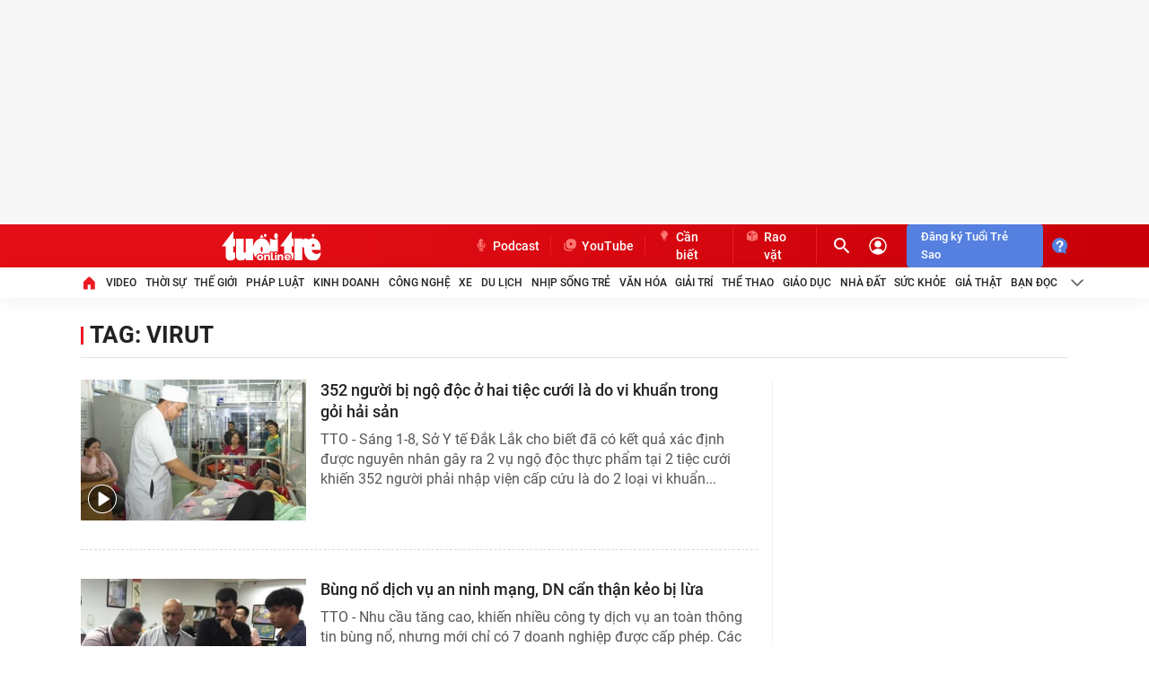

--- FILE ---
content_type: text/html; charset=utf-8
request_url: https://tuoitre.vn/virut.html
body_size: 33368
content:

    <!DOCTYPE html>
    <html id="mainHtml" lang="vi" xmlns="http://www.w3.org/1999/xhtml">
    <head prefix="og:&#32;http://ogp.me/ns#&#32;fb:&#32;http://ogp.me/ns/fb#&#32;website:&#32;http://ogp.me/ns/website#"><link rel="dns-prefetch" href="https://cdn.tuoitre.vn" /><link rel="dns-prefetch" href="https://cdn2.tuoitre.vn" /><link rel="dns-prefetch" href="https://statictuoitre.mediacdn.vn" /><link rel="dns-prefetch" href="https://adservice.google.com" /><link rel="dns-prefetch" href="https://adservice.google.com.vn" /><link rel="dns-prefetch" href="https://www.googletagservices.com" /><link rel="dns-prefetch" href="https://partner.googleadservices.com" /><link rel="dns-prefetch" href="https://js.aiservice.vn" /><link rel="dns-prefetch" href="https://media1.admicro.vn" /><link rel="dns-prefetch" href="https://lg1.logging.admicro.vn" /><link rel="dns-prefetch" href="https://static.contineljs.com" /><link rel="dns-prefetch" href="https://contineljs.com" /><link rel="preconnect" href="https://www.googletagmanager.com" /><link rel="preconnect" href="https://www.google-analytics.com" /><link rel="preconnect" href="https://securepubads.g.doubleclick.net" /><link rel="preconnect" href="https://tpc.googlesyndication.com" /><link rel="preconnect" href="https://media1.admicro.vn" /><link rel="preload" href="https://static.mediacdn.vn/fonts/Roboto-Bold.woff2" as="font" type="font/woff2" crossorigin="" /><link rel="preload" href="https://static.mediacdn.vn/fonts/Roboto-Regular.woff2" as="font" type="font/woff2" crossorigin="" /><link rel="preload" href="https://static.mediacdn.vn/fonts/Roboto-Medium.woff2" as="font" type="font/woff2" crossorigin="" /><title>Tin tức, sự kiện liên quan đến virut - Tuổi Trẻ Online</title><meta name="keywords" content="virut" />
<meta name="news_keywords" content="virut" />
<meta name="description" content="Cập nhật tin tức, sự kiện nóng nhất xung quanh vấn đề virut được bạn đọc quan tâm nhất trên Tuổi Trẻ Online" />
<meta id="metaRobots" name="robots" content="index,follow,all,max-image-preview:large" /><script type="text/javascript">var _ADM_Channel = '%2Ftag%2F';</script>
<script type="text/javascript">
    var arfAsync = arfAsync || [];
    var googletag = googletag || {};
    googletag.cmd = googletag.cmd || [];

    var is_iPadScreen = navigator.userAgent.match(/iPad/i);
    var widthScreen;
    (runinit = window.runinit || []).push(function () {
        widthScreen = $(window).width();
    });
</script><script>window.dataLayer = window.dataLayer || [];dataLayer.push({'pageCategory': '/tag/'});</script><script>window.dataLayer = window.dataLayer || [];dataLayer.push({  'articleId': '0',  'articleTitle': '',  'articleCategory': 'Trang tag',  'articleAlowAds': '1',  'articleSponsor': '0',  'articleType': '',  'articleTags': '',  'articlePublishDate': '',  'articleThumbnail': '',  'articleShortUrl': '',  'articleFullUrl': '',  'articleLayout': '',  'pageType': 'Tag',  'articleParentCategory': '',  'articleContentType': ''});</script>

<meta name="author" content="TUOI TRE ONLINE" />
<meta name="copyright" content="Copyright © 2026 by TUOITRE.VN" />
<meta name="RATING" content="GENERAL" />
<meta name="GENERATOR" content="TUOI TRE ONLINE" />


  


<style>
    @font-face { font-family: 'Roboto'; font-style: normal;font-display:swap; font-weight: 400; src: url('https://static.mediacdn.vn/fonts/Roboto-Regular.woff2') format('woff2'), url('https://static.mediacdn.vn/fonts/Roboto-Regular.woff') format('woff'), url('https://static.mediacdn.vn/fonts/Roboto-Regular.ttf') format('truetype'), url('https://static.mediacdn.vn/fonts/Roboto-Regular.eot') format('embedded-opentype'); }
    @font-face { font-family: 'Roboto'; font-style: normal;font-display:swap; font-weight: 500; src: url('https://static.mediacdn.vn/fonts/Roboto-Medium.woff2') format('woff2'), url('https://static.mediacdn.vn/fonts/Roboto-Medium.woff') format('woff'), url('https://static.mediacdn.vn/fonts/Roboto-Medium.ttf') format('truetype'), url('https://static.mediacdn.vn/fonts/Roboto-Medium.eot') format('embedded-opentype'); }
    @font-face { font-family: 'Roboto'; font-style: normal;font-display:swap; font-weight: 600; src: url('https://static.mediacdn.vn/fonts/RobotoCondensed-Bold.woff2') format('woff2'), url('https://static.mediacdn.vn/fonts/RobotoCondensed-Bold.woff') format('woff'), url('https://static.mediacdn.vn/fonts/RobotoCondensed-Bold.ttf') format('truetype'), url('https://static.mediacdn.vn/fonts/RobotoCondensed-Bold.eot') format('embedded-opentype'); }
    @font-face { font-family: 'Roboto'; font-style: normal;font-display:swap; font-weight: 700; src: url('https://static.mediacdn.vn/fonts/Roboto-Bold.woff2') format('woff2'), url('https://static.mediacdn.vn/fonts/Roboto-Bold.woff') format('woff'), url('https://static.mediacdn.vn/fonts/Roboto-Bold.ttf') format('truetype'), url('https://static.mediacdn.vn/fonts/Roboto-Bold.eot') format('embedded-opentype'); }
    @font-face { font-family: 'Roboto'; font-style: normal;font-display:swap; font-weight: bold; src: url('https://static.mediacdn.vn/fonts/Roboto-Bold.woff2') format('woff2'), url('https://static.mediacdn.vn/fonts/Roboto-Bold.woff') format('woff'), url('https://static.mediacdn.vn/fonts/Roboto-Bold.ttf') format('truetype'), url('https://static.mediacdn.vn/fonts/Roboto-Bold.eot') format('embedded-opentype'); }
    @font-face { font-family: 'Merriweather'; font-style: normal;font-display:swap; font-display: optional; font-weight: bold; src: url('https://static.mediacdn.vn/fonts/Merriweather-Bold.woff2') format('woff2'), url('https://static.mediacdn.vn/fonts/Merriweather-Bold.woff') format('woff'), url('https://static.mediacdn.vn/fonts/Merriweather-Bold.ttf') format('truetype'),url('https://static.mediacdn.vn/fonts/Merriweather-Bold.eot') format('embedded-opentype'); }
</style>

<script type="text/javascript">
    function getMeta(t) { let e = document.getElementsByTagName("meta"); for (let n = 0; n < e.length; n++)if (e[n].getAttribute("name") === t) return e[n].getAttribute("content"); return "" }

    var hdUserAgent = getMeta("uc:useragent");
    var isNotAllowAds = hdUserAgent.includes("not-allow-ads");

    var appSettings = pageSettings = {
        domain: "https://tuoitre.vn",
        apiDomain: "https://s5.tuoitre.vn",
        ajaxDomain: "https://s5.tuoitre.vn",
        idDomain: "https://id.tuoitre.vn",
        urlJsId: "https://static-tuoitre.tuoitre.vn/tuoitre/web_js/corecommentv2.plugin.10102024v1.min.js",
       
        
        sharefbApiDomain: "https://sharefb.cnnd.vn",
        videoplayer: "https://vcplayer.mediacdn.vn",
        imageStorage:"https://cdn2.tuoitre.vn",
        videoImageDomain: "https://cdn2.tuoitre.vn",
        domain_TVO: "https://tuoitre.vn",
        apiUtils: "https://utils3.cnnd.vn",
        isLoginv2: 2,
        SSOapiurl: 'https://sso.tuoitre.vn',
        allowAds: true && !isNotAllowAds,
        storageMPS: true,
        playerSecureToken: "[base64]"
        //playerSecureToken: "[base64]"
        
        
    };
   
</script>

        <script type="text/javascript">
            function getCookie(e) { if (document.cookie.length > 0) { var t = document.cookie.indexOf(e + "="); if (-1 != t) { t = t + e.length + 1; var s = document.cookie.indexOf(";", t); return -1 == s && (s = document.cookie.length), unescape(document.cookie.substring(t, s)) } } return "" } function loadCss(e) { var t = document.getElementsByTagName("head")[0], s = document.createElement("link"); s.rel = "stylesheet", s.type = "text/css", s.href = e, s.media = "all", t.appendChild(s) } function loadJsAsync(e, t, s) { var o = document.createElement("script"); if (o.type = "text/javascript", o.async = !0, "function" == typeof t && (o.onreadystatechange = o.onload = function () { t() }), o.src = e, void 0 !== s && o.setAttribute("onerror", s), o) { for (var a = document.getElementsByTagName("script"), r = !1, n = 0; n < a.length; n++)a[n].src == e && (r = !0); !r && document.getElementsByTagName("head")[0].appendChild(o) } } function loadJsDefer(e, t, s) { var o = document.createElement("script"); if (o.type = "text/javascript", o.defer = !0, "function" == typeof t && (o.onreadystatechange = o.onload = function () { t() }), o.src = e, void 0 !== s && o.setAttribute("onerror", s), o) { for (var a = document.getElementsByTagName("script"), r = !1, n = 0; n < a.length; n++)a[n].src == e && (r = !0); !r && document.getElementsByTagName("head")[0].appendChild(o) } } function adsCore() { pageSettings.allowAds && (loadCss("https://quangcao.tuoitre.vn/static/js/cms_ads.css"), loadJsDefer("https://quangcao.tuoitre.vn/static/js/cms_ads.js"), loadJsAsync("https://static.amcdn.vn/tka/cdn.js"), loadJsDefer("https://media1.admicro.vn/cms/Arf.min.js", "", callbackEr = "window.arferrorload = true;")) } var ttostartloadads = getCookie("_ck_user"); "true" != ttostartloadads && pageSettings.allowAds && adsCore(); var ttocheckuserstar = getCookie("_ck_isTTSao"); void 0 !== ttocheckuserstar && null != ttocheckuserstar && "true" == ttocheckuserstar ? dataLayer.push({ isTTSao: "1" }) : dataLayer.push({ isTTSao: "0" }); var ttocheckuserlogin = getCookie("_ck_isLogin"); void 0 !== ttocheckuserlogin && null != ttocheckuserlogin && "true" == ttocheckuserlogin ? dataLayer.push({ isLogin: "1" }) : dataLayer.push({ isLogin: "0" });
            function checkRunInitScroll() { if ("undefined" != typeof runinitscroll && runinitscroll.length >= 1) { runinitscroll[0](); for (var e = runinitscroll.length, t = [], n = 1; n < e; n++)t.push(runinitscroll[n]); runinitscroll = t } window.setTimeout(function () { checkRunInitScroll() }, 1) } setTimeout(function () { let e = !1, t = appSettings.allowAds ? 1 : 3e3; function n() { try { let o; e || (e = !0, document.removeEventListener("scroll", n), (o = document.createElement("script")).async = !0, o.setAttribute("data-ad-client", ""), document.head.appendChild(o), o.src = "", document.removeEventListener("mousemove", n), document.removeEventListener("mousedown", n), document.removeEventListener("touchstart", n)), setTimeout(function () { checkRunInitScroll() }, t) } catch (i) { console.log("init --" + i) } } document.addEventListener("scroll", n, { passive: !0 }), document.addEventListener("mousemove", n), document.addEventListener("mousedown", n), document.addEventListener("touchstart", n, { passive: !0 }), document.addEventListener("load", function () { document.body.clientHeight != document.documentElement.clientHeight && 0 == document.documentElement.scrollTop && 0 == document.body.scrollTop || n() }) }, 1);
        </script>
        



<!-- adm tracking -->
<script defer type="text/javascript" src="//media1.admicro.vn/core/adm_tracking.js"></script>
<script type="text/javascript">
    if (appSettings.allowAds) {
        if (window.location.host == "tuoitre.vn" || window.location.host == "b1.tuoitre.vn" || window.location.host == "b2.tuoitre.vn") {
            (function (w, d, s, l, i) {
                w[l] = w[l] || []; w[l].push({
                    'gtm.start':
                        new Date().getTime(), event: 'gtm.js'
                }); var f = d.getElementsByTagName(s)[0],
                    j = d.createElement(s), dl = l != 'dataLayer' ? '&l=' + l : ''; j.async = true; j.src =
                        'https://www.googletagmanager.com/gtm.js?id=' + i + dl; f.parentNode.insertBefore(j, f);
            })(window, document, 'script', 'dataLayer', 'GTM-KG7C9D4');
        }
    }
</script>
<!-- Google Analytics -->
<script>
    if (appSettings.allowAds) {
        (function (w, d, s, l, i) {
            w[l] = w[l] || []; w[l].push({
                'gtm.start':
                    new Date().getTime(), event: 'gtm.js'
            }); var f = d.getElementsByTagName(s)[0],
                j = d.createElement(s), dl = l != 'dataLayer' ? '&l=' + l : ''; j.async = true; j.src =
                    'https://www.googletagmanager.com/gtm.js?id=' + i + dl; f.parentNode.insertBefore(j, f);
        })(window, document, 'script', 'dataLayer', 'GTM-KFJP3N');
    }
</script>


<!-- Admicro Tag Manager -->
<script> 
    if (appSettings.allowAds) {
        (function (a, b, d, c, e) {
            a[c] = a[c] || [];
            a[c].push({ "atm.start": (new Date).getTime(), event: "atm.js" });
            a = b.getElementsByTagName(d)[0]; b = b.createElement(d); b.async = !0;
            b.src = "//deqik.com/tag/corejs/" + e + ".js"; a.parentNode.insertBefore(b, a)
        })(window, document, "script", "atmDataLayer", "ATMN0338SURGN");
    }
</script>
<!-- End Admicro Tag Manager -->
<meta name="google-site-verification" content="y8PMKPH-UzpVdjHXzQjJ4oUEPfqLSWZl_EyOz5P02vc" />
        <!-- Open Graph data -->
        <meta property="og:type" content="website" />
<meta property="og:site_name" content="TUOI TRE ONLINE" />
<meta property="og:title" content="Tin tức, sự kiện liên quan đến virut - Tuổi Trẻ Online" />
<meta property="og:url" content="https://tuoitre.vn/virut.html" />
<meta property="og:image" content="https://static-tuoitre.tuoitre.vn/tuoitre/web_images/tto_default_avatar.png" />
<meta property="og:description" content="Cập nhật tin tức, sự kiện nóng nhất xung quanh vấn đề virut được bạn đọc quan tâm nhất trên Tuổi Trẻ Online" />
<meta property="article:tag" content="&#039;virut&#039; - Tuổi Trẻ Online" />
<meta name="keywords" content="&#039;virut&#039; - Tuổi Trẻ Online" />
<meta property="article:author" content="baotuoitre" />
<meta property="twitter:image" content="https://static-tuoitre.tuoitre.vn/tuoitre/web_images/tto_default_avatar.png" />
<meta property="twitter:card" content="summary_large_image" />

        <!--end Open Graph data -->
        <meta property="fb:app_id" content="769128874330419" /><meta name="distribution" content="Global" /><meta property="fb:pages" content="214610578564918" /><meta property="fb:pages" content="131539760743" /><meta name="msvalidate.01" content="E52E0AECFFC89B1959FC75D368D4B11E" /><link rel="shortcut&#32;icon" href="https://statictuoitre.mediacdn.vn/web_images/favicon.ico" type="image/x-icon" /><meta http-equiv="Content-Type" content="text/html;charset=utf-8" /><meta http-equiv="Content-Language" content="vi" /><meta name="Language" content="vi" /><meta http-equiv="REFRESH" content="1800" /><meta name="REVISIT-AFTER" content="1&#32;DAYS" />
    



<style>:root{--swiper-theme-color:#007aff}.swiper{margin-left:auto;margin-right:auto;position:relative;overflow:hidden;list-style:none;padding:0;z-index:1}.swiper-wrapper{position:relative;width:100%;height:100%;z-index:1;display:flex;transition-property:transform;box-sizing:content-box}.swiper-android .swiper-slide,.swiper-wrapper{transform:translate3d(0,0,0)}.swiper-slide{flex-shrink:0;width:100%;height:100%;position:relative;transition-property:transform}:root{--swiper-navigation-size:44px}.swiper .swiper-notification{position:absolute;left:0;top:0;pointer-events:none;opacity:0;z-index:-1000}.wrapPopup,#overlay_comment{height:auto;width:100%;left:0;min-height:100%;position:fixed;right:0;top:0;z-index:999999;background:rgba(34,34,34,.6);display:none}[data-atc="atc-nonstar"]{display:none}[data-atc="atc-star"]{display:none}[data-atc="atc-startemp"]{display:none}.loginform .h_login{position:relative;display:none;text-align:center;margin-left:15px}.header__action .btnstarregister{background:#5580df;border-radius:4px;font-size:13px;color:#fff;padding:4px 16px;margin-left:8px;font-weight:500}.modal__bg{background:#000 !important;z-index:99998 !important}body{font-family:'Roboto';font-size:14px;line-height:20px;color:#333;background-color:#fff;-webkit-animation-duration:.1s;-webkit-animation-name:fontfix;-webkit-animation-iteration-count:1;-webkit-animation-timing-function:linear;-webkit-animation-delay:.1s;-webkit-tap-highlight-color:transparent;margin:0;min-width:1310px}.container{width:1310px !important;margin-right:auto;margin-left:auto;padding-left:15px;padding-right:15px}.main{padding-top:24px}*{-webkit-font-smoothing:antialiased;-moz-osx-font-smoothing:grayscale;text-rendering:geometricPrecision}*,::after,::before{box-sizing:border-box}ul{padding:0;margin:0;list-style:none}a{text-decoration:none;color:#666;outline:none}p{margin:0}h1,h2,h3{margin:0}img{width:100%;max-width:100%;display:block;image-rendering:-webkit-optimize-contrast;color:transparent}input,textarea,select,a{outline:none}.mb-16{margin-bottom:16px}.clearfix{clear:both}.img-resize{display:block;position:relative;height:max-content}.img-resize:before{padding-bottom:62.5%;content:"";display:block}.img-resize img{position:absolute;top:0;left:0;width:100%;height:100%;bottom:0;margin:auto;background-size:cover;background-position:center}.icon{display:inline-flex}.header{min-height:82px;z-index:99}.header__middle{box-shadow:0 4px 20px rgba(0,0,0,.05);background:#fff}.header__top{background:linear-gradient(90.13deg,#e30e16 18.76%,#c90009 96.9%)}.header__top-flex{display:flex;justify-content:space-between;align-items:center;height:48px}.header__top-right{display:flex;align-items:center}.header__cate ul{display:flex;align-items:center}.header__cate ul li:last-child .header__clink{border-right:0}.header__action{display:flex;align-items:center;margin-left:12px}.header__action .box-search{border-radius:4px;height:28px;display:flex;align-items:center;font-size:13px;line-height:18px;color:#ff7772;width:29px;overflow:hidden;transition:all .3s;box-sizing:content-box}.header__action .box-search .input-search{border:0;background:transparent;font-size:13px;line-height:18px;color:#fff;width:0;transition:all .3s}.header__action .box-search .input-search::-webkit-input-placeholder{color:#ff7772}.header__action .box-search .input-search::placeholder{color:#ff7772}.header__user{margin-left:16px;display:flex}.header__clink{display:flex;padding:0 8px;border-right:1px solid #ed1c24;font-weight:500;font-size:14px;line-height:20px;color:#fff}.header__clink .icon{margin-right:4px}.header__search{display:flex}.header__nav-flex .menu-nav{display:flex;align-items:center}.header__nav-flex .menu-nav li:last-child .nav-link{margin-right:0}.header__nav-flex .menu-nav li .nav-link{padding:8px 0;font-weight:500;font-size:12px;line-height:18px;text-transform:uppercase;color:#222;display:flex;align-items:center;margin-right:20.4px;white-space:nowrap}.footer{padding:40px 0;background:#fafafc}.footer__nav{padding-bottom:24px;border-bottom:2px solid #ed1c24;margin-bottom:24px}.footer__nav .menu-nav{display:flex}.footer__nav .menu-nav li:last-child .nav-link{margin-right:0}.footer__nav .menu-nav li .nav-link{font-weight:500;font-size:12px;line-height:18px;text-transform:uppercase;color:#222;margin-right:17.35px;display:flex}.footer__middle-flex{display:flex;border-bottom:1px dashed #e2e2e2;padding-bottom:24px;margin-bottom:24px}.footer__logo{width:112px;margin-right:61px}.footer__logo .logo{display:block;margin-bottom:10px}.footer__logo .list-social{display:flex;align-items:center}.footer__logo .list-social .icon{margin-right:8px;display:inline-flex}.footer__logo .list-social .icon:last-child{margin-right:0}.footer__m-content{display:flex}.footer__m-content .box{width:329px;margin-right:61px;font-size:13px;line-height:18px;color:#666}.footer__m-content .box:last-child{width:390px}.footer__m-content .box .list a{font-weight:500;padding:0 8px;border-right:1px solid #ddd}.footer__m-content .box .list a:first-child{padding-left:0}.footer__m-content .box .list a:last-child{padding-right:0;border-right:0}.footer__m-right{width:277px}.footer__m-right .title{font-size:16px;line-height:22px;color:#222;font-weight:700;margin-bottom:8px}.footer__m-right p.note{font-size:14px;line-height:18px;color:#666;margin-bottom:8px}.footer__m-right .form-note{border-radius:4px;overflow:hidden;display:flex}.footer__m-right .form-note .submit{width:120px;height:34px;background:#043778;display:flex;align-items:center;justify-content:center;font-size:16px;line-height:20px;color:#fff}.footer__coppy{font-size:13px;line-height:18px;color:#8f8f8f}.modal__bg{position:fixed;background:#222;opacity:.6;width:100%;height:100%;top:0;left:0;z-index:98;visibility:hidden;opacity:0;transition:visibility 0s,opacity .3s linear;background:#fff}#back-to-top{display:none}.box-first .box-category[data-layout="3"] .box-category-middle .box-category-item:first-child{padding-top:0;border-top:0}.section__muasam{margin-bottom:60px}.section__muasam .content-amuasam{border-top:1px solid #f2f2f2;padding-top:32px}.box-category .box-category-link-with-avatar{position:relative}.box-category .box-category-link-with-avatar img{width:100%;height:100%;object-fit:cover}.box-category .box-content-title{display:flex}.box-category .box-content-title .box-title-text{flex:1}.box-category .box-category-link-with-avatar{position:relative}.box-category .box-category-link-with-avatar[data-newstype='1']:after{content:'';width:32px;height:32px;background:url("https://static-tuoitre.tuoitre.vn/tuoitre/web_images/i-image.png");display:inline-flex;position:absolute;left:8px;bottom:8px;background-size:100% 100%}.box-category .box-category-link-with-avatar[data-newstype='2']:after{content:'';width:32px;height:32px;background:url("https://static-tuoitre.tuoitre.vn/tuoitre/web_images/i-video.png");display:inline-flex;position:absolute;left:8px;bottom:8px;background-size:100% 100%}.box-category .box-category-link-title{position:relative}.box-category .box-category-link-title[data-newstype='7'],.box-category .box-category-link-title[data-type='10']{position:relative}.box-category[data-layout="2"] .box-category-middle .box-category-item-main .item-first{padding-bottom:24px;margin-bottom:24px;border-bottom:1px solid #f2f2f2;display:flex}.box-category[data-layout="2"] .box-category-middle .box-category-item-main .item-first .box-category-link-with-avatar{width:456px;margin-right:16px}.box-category[data-layout="2"] .box-category-middle .box-category-item-main .item-first .box-category-content{width:calc(100% - 472px)}.box-category[data-layout="2"] .box-category-middle .box-category-item-main .item-first .box-category-content .box-content-title{display:flex;margin-bottom:24px}.box-category[data-layout="2"] .box-category-middle .box-category-item-main .item-first .box-category-content .box-content-title .box-title-text{flex:1}.box-category[data-layout="2"] .box-category-middle .box-category-item-main .item-first .box-category-content .box-content-title .box-title-text .box-category-link-title{font-size:22px;line-height:28px;color:#222;font-weight:700;display:block}.box-category[data-layout="2"] .box-category-middle .box-category-item-main .item-first .box-category-content .box-category-sapo{font-weight:400;font-size:16px;line-height:22px;color:#565656;display:block;overflow:hidden;max-height:110px}.box-category[data-layout="2"] .box-category-middle .box-category-item-main .item-related{display:flex}.box-category[data-layout="2"] .box-category-middle .box-category-item-main .item-related .box-category-item{width:calc(33.33% - 16px);margin-right:24px}.box-category[data-layout="2"] .box-category-middle .box-category-item-main .item-related .box-category-item:last-child{margin-right:0}.box-category[data-layout="2"] .box-category-middle .box-category-item-main .item-related .box-category-item .box-category-link-with-avatar{margin-bottom:8px}.box-category[data-layout="2"] .box-category-middle .box-category-item-main .item-related .box-category-item .box-content-title{display:flex}.box-category[data-layout="2"] .box-category-middle .box-category-item-main .item-related .box-category-item .box-content-title .box-title-text{flex:1}.box-category[data-layout="2"] .box-category-middle .box-category-item-main .item-related .box-category-item .box-content-title .box-title-text .box-category-link-title{font-weight:500;font-size:18px;line-height:24px;color:#222;display:block}.box-category[data-layout="3"] .box-category-middle .box-category-item{display:flex;padding:32px 0;border-top:1px dashed #d9d9d9}.box-category[data-layout="3"] .box-category-middle .box-category-item .box-category-link-with-avatar{width:260px;margin-right:16px}.box-category[data-layout="3"] .box-category-middle .box-category-item .box-category-content{width:calc(100% - 276px)}.box-category[data-layout="3"] .box-category-middle .box-category-item .box-category-content .box-category-category{font-size:16px;line-height:22px;color:#565656;display:block}.box-category[data-layout="3"] .box-category-middle .box-category-item .box-category-content .box-category-sapo{font-size:16px;line-height:22px;color:#565656;max-height:66px;overflow:hidden}.box-category[data-layout="3"] .box-category-middle .box-category-item .box-category-content .box-content-title{margin-bottom:8px}.box-category[data-layout="3"] .box-category-middle .box-category-item .box-category-content .box-category-link-title{font-weight:500;font-size:18px;line-height:24px;color:#222;display:block}.box-category[data-layout="14"] .box-category-top{padding-bottom:8px;border-bottom:1px solid #e2e2e2;margin-bottom:16px;display:flex;justify-content:space-between}.box-category[data-layout="14"] .box-category-top .box-category-title{font-weight:700;font-size:22px;line-height:28px;color:#222;display:block;padding-left:11px;position:relative}.box-category[data-layout="14"] .box-category-top .box-category-title:before{content:"";width:3px;height:15px;position:absolute;left:0;top:6px;background:#ed1c24}.box-category[data-layout="14"] .box-category-middle .box-category-item{display:flex;margin-bottom:16px}.box-category[data-layout="14"] .box-category-middle .box-category-item .box-category-link-with-avatar{width:239px;margin-right:24px}.box-category[data-layout="14"] .box-category-middle .box-category-item .box-category-content{width:calc(100% - 263px)}.box-category[data-layout="14"] .box-category-middle .box-category-item .box-category-content .box-content-title{margin-bottom:8px}.box-category[data-layout="14"] .box-category-middle .box-category-item .box-category-content .box-category-link-title{font-weight:500;font-size:18px;line-height:24px;color:#222}.box-category[data-layout="14"] .box-category-middle .box-category-item .box-category-content .box-category-sapo{font-size:16px;line-height:22px;color:#565656;display:block;overflow:hidden}.box-category[data-layout="21"] .box-category-middle .box-category-item{padding:16px 0;border-top:1px dashed #d9d9d9}.box-category[data-layout="21"] .box-category-middle .box-category-item:first-child{padding-top:0;border-top:0}.box-category[data-layout="21"] .box-category-middle .box-category-item:first-child .box-category-link-title{font-size:18px;line-height:24px;color:#222}.box-category[data-layout="21"] .box-category-middle .box-category-item .box-category-link-with-avatar{margin-bottom:8px}.box-category[data-layout="21"] .box-category-middle .box-category-item .box-category-link-title{font-weight:500;font-size:14px;line-height:18px;color:#222;display:block;max-height:72px;overflow:hidden}.box-category[data-layout="22"] .box-category-top{padding-bottom:8px;border-bottom:1px solid #e2e2e2;margin-bottom:16px;display:flex;justify-content:space-between}.box-category[data-layout="22"] .box-category-top .box-category-title{font-weight:700;font-size:22px;line-height:28px;color:#222;display:block;padding-left:11px;position:relative}.box-category[data-layout="22"] .box-category-top .box-category-title:before{content:"";width:3px;height:15px;position:absolute;left:0;top:6px;background:#ed1c24}.box-category[data-layout="22"] .box-category-middle .box-category-item{border-bottom:1px dashed #d9d9d9;padding-bottom:16px}.box-category[data-layout="22"] .box-category-middle .box-category-item .box-category-link-with-avatar{margin-bottom:8px}.box-category[data-layout="22"] .box-category-middle .box-category-item .box-category-link-title{font-size:16px;line-height:20px;color:#222;font-weight:700}.box-category[data-layout="22"] .box-category-middle .box-category-sub .box-sub-item{padding:16px 0;border-bottom:1px dashed #d9d9d9}.box-category[data-layout="22"] .box-category-middle .box-category-sub .box-sub-item:last-child{border-bottom:0;padding-bottom:0}.box-category[data-layout="22"] .box-category-middle .box-category-sub .box-sub-item .box-category-link-title{font-weight:400;font-size:16px;line-height:22px;color:#222;display:block}.list__focus-flex{display:flex;padding-bottom:24px;border-bottom:1px solid #f2f2f2;margin-bottom:24px}.list__focus-sub{width:315px;padding-left:15px;border-left:1px solid #f2f2f2;margin-left:16px}.list__focus-main{width:calc(100% - 331px)}.list__focus-main .box-top{padding-bottom:24px;border-bottom:1px solid #f2f2f2;margin-bottom:8px;display:flex}.list__focus-main .box-top .box-sub{width:235px;padding-left:15px;border-left:1px solid #f2f2f2;margin-left:16px}.list__focus-main .box-top .box-main{width:calc(100% - 251px)}.list__tag{display:flex;align-items:center;padding-bottom:8px;border-bottom:1px solid #f2f2f2}.list__tag .list-tag{display:flex;align-items:center}.list__tag .list{margin-left:18px}.list__tag .list .swiper-slide{width:auto;background:#f2f2f2;border-radius:4px}.list__tag .list .item{background:#f2f2f2;border-radius:4px;padding:4px 8px;overflow:hidden;font-weight:400;font-size:16px;line-height:22px;color:#666;display:block}.list__tag .box-control{display:flex;align-items:center;margin-left:30px}.list__tag .box-control .swiper-btn-prev,.list__tag .box-control .swiper-btn-next{cursor:pointer;display:flex}.list__tag .box-control .swiper-btn-prev.swiper-button-disabled,.list__tag .box-control .swiper-btn-next.swiper-button-disabled{opacity:.4}.list__listing{margin-bottom:50px}.list__listing-flex{display:flex}.list__listing-qa{width:300px;margin-left:15px}.list__listing-sub{border-right:1px solid #f2f2f2;width:235px;padding-right:15px;margin-left:16px;height:100%}.list__listing-sub .list-box-right{background:#fafafc;border:1px solid #f2f2f2;border-radius:8px;margin-bottom:32px;padding:16px}.list__listing-sub .list-box-right:last-child{margin-bottom:0}.list__listing-main{flex:1;padding-right:16px;border-right:1px solid #f2f2f2}.list__listing-main .view-more{background:#fafafc;border:1px solid #d9d9d9;border-radius:4px;display:block;font-size:15px;line-height:22px;color:#8f8f8f;padding:8px;text-align:center}.list__breadcrumb .list__breadcrumb-flex{display:flex;margin-bottom:24px;padding-bottom:8px;border-bottom:1px solid #e2e2e2;align-items:center}.list__breadcrumb .list__breadcrumb-flex .title{font-size:32px;line-height:46px;color:#222;font-weight:700;margin-right:40px;padding-left:10px;position:relative}.list__breadcrumb .list__breadcrumb-flex .title:before{content:"";width:3px;height:20px;background:#ed1c24;position:absolute;left:0;top:12px}.list__breadcrumb .list__breadcrumb-flex .sub-category{display:flex;align-items:center;position:relative;top:6px}.list__breadcrumb .list__breadcrumb-flex .sub-category a{font-weight:500;font-size:14px;line-height:18px;color:#656565;margin-right:24px}.box-category[data-layout="3"] .box-category-middle .box-category-item .box-category-content .box-category-category{display:none}.footer__nav .menu-nav li .nav-link{padding:0}.fb-loading-wrapper{max-width:100%;clear:both;padding:25px 0;display:none}.header__action .box-search .input-search{visibility:hidden}.clearfix:after{visibility:hidden;display:block;font-size:0;content:"";clear:both;height:0}.active_menu a{color:#ed1c24 !important}.img-resize video{position:absolute;top:0;left:0;width:100%;height:100%;bottom:0;margin:auto;background-size:cover;background-position:center}video.lozad-video{width:100%;height:100%;object-fit:cover}.list__breadcrumb .list__breadcrumb-flex .title:before{top:6px}.list__tag{justify-content:space-between}.header__clink{padding:0 12px}.header__cate ul li:last-child .header__clink{border-right:1px solid #ed1c24}.header__action .btn_order{display:block;text-align:center;border-radius:4px;font-size:13px;line-height:16px;color:#fff;padding:4px 16px;font-weight:500;border:1px solid #ff7772}.header__action .loginform{margin-right:16px;border-right:1px solid #ed1c24;padding-right:16px}.footer__logo{margin-right:46px}.footer__m-content .box{margin-right:45px;color:#565656}.footer__m-content .box a{color:#565656}.footer__m-right{width:324px}.footer__m-right .form-note .submit{background-color:#5580df !important;width:auto !important;background-image:url(https://static-tuoitre.tuoitre.vn/images/email_icofooter.png) !important;background-repeat:no-repeat !important;background-size:22px !important;padding:0 13px 0 50px;background-position:15px 4px !important;border-radius:4px}#modalSendEmailCatpchaForm{position:fixed;z-index:99999 !important;left:50%;top:50%;transform:translate(-50%,-50%);width:533px;background:#fff;border-radius:8px;transition:visibility 0s,opacity .3s linear;border:1px solid #f2f2f2;display:none}.footer{position:relative}.bannerballoon{position:absolute;bottom:0;right:0}#LeaderBoardTop{min-height:250px;transition:all .6s ease-in-out;background:#f7f7f7}.box-category[data-layout="14"] .box-category-middle .box-category-item{border-bottom:1px dashed #d9d9d9;padding-bottom:16px}.introduce_tto{margin-left:10px;padding-top:6px;box-sizing:border-box}.modal_introduce{display:none;position:fixed;top:0;left:0;right:0;height:auto;min-height:100%;width:100%;z-index:999999;overflow-y:auto}.footer__logo .logo{height:40px;background:url(https://static-tuoitre.tuoitre.vn/tuoitre/web_images/logotuoitrepro-02.svg);background-repeat:no-repeat;background-size:100% 100%}.list__focus-flex{border-bottom:unset;margin-bottom:unset}.list__breadcrumb .list__breadcrumb-flex .title{text-transform:uppercase;font-size:26px;line-height:34px}.list__breadcrumb .list__breadcrumb-flex .sub-category a{font-size:16px;line-height:20px}.list__breadcrumb .list__breadcrumb-flex .sub-category{top:4px}.boxraovat_catedetail .box-category[data-layout="14"] .box-category-middle .box-category-item{display:flex;margin-bottom:16px}.boxraovat_catedetail .box-category[data-layout="14"] .box-category-middle .box-category-item .box-category-link-with-avatar{width:40%;margin-right:8px;flex-shrink:0}.boxraovat_catedetail .box-category .box-category-link-with-avatar img{border-radius:8px}.boxraovat_catedetail .box-category[data-layout="14"] .box-category-middle .box-category-item .box-category-content .box-category-link-title{font-size:14px;line-height:16px}.boxraovat_catedetail .box-category[data-layout="14"] .box-category-middle .box-category-item .box-category-content{width:60%}.boxraovat_catedetail .box-category-category.price{font-size:13px;font-weight:500;color:#ec3222}.boxraovat_catedetail .box-category[data-layout="14"] .box-category-middle .box-category-item .box-category-content .box-category-sapo{font-size:13px}.boxraovat_catedetail .box-category[data-layout="14"] .box-category-middle .box-category-item .box-category-content .box-content-title{margin-bottom:2px}.footer__m-content .box .list.no-border a{border:none;padding:0}.box-category .box-category-link-with-avatar img{background:#f1f1f1}.box-category .box-content-title,.box-category .box-category-top{position:relative}.box-category .box-content-title .box-title-text{padding-right:16px}.header__action .btn_order{display:none}.header__action .loginform{margin-right:0;padding-right:12px;border-right:none}.header__top-left .header__logo img{}</style>


<style>
    .menu-nav .menuexpandheader{display:none;border:1px solid #f2f2f2;border-radius:8px;padding:8px;position:absolute;top:20px;background:#fff;left:-12px}.menu-nav .expandheader{display:flex;align-items:center;position:relative;cursor:pointer;z-index:9}.menu-nav .iconexpand{position:relative;top:2px}.menu-nav .expandheader:hover .menuexpandheader{display:block}.menu-nav .menuexpandheader .mnexpand{display:block;white-space:nowrap;border-top:1px solid #f2f2f2;padding-top:8px;padding-bottom:8px;color:#000;font:500 12px Roboto}.menu-nav .menuexpandheader .mnexpand:first-child{border-top:none;padding-top:4px}.menu-nav .menuexpandheader .mnexpand:hover{color:#ed1c24}.header__nav-flex .menu-nav li .nav-link{margin-right: 19.4px;} @media (max-width: 1600px) {.menu-nav .menuexpandheader { right: -8px; left: inherit; }}
    .box-category-link-title[data-newstype="9"] .icon-live, .box-category-link-title[data-newstype="10"] .icon-live { background: rgba(255, 0, 0, .2); border-radius: 4px; padding: 2px 5px; display: inline-block; font-weight: 700; font-size: 13px; line-height: 16px; text-align: center; color: #ed1c24; background-repeat: no-repeat; background-position: 0; margin-right: 4px; position: relative; top: -2px; }
</style>
<script type="application/ld+json">
    {
                "@context": "http://schema.org",
                "@type": "Organization",
    "name":"Báo Tu&#7893;i Tr&#7867; - Tin t&#7913;c m&#7899;i nh&#7845;t, tin nhanh, tin nóng 24h", 
    "url": "https://tuoitre.vn",
                "logo": "https://static-tuoitre.tuoitre.vn/tuoitre/web_images/tto_default_avatar.png", 
    "email": "mailto:tto@tuoitre.com.vn",
    "sameAs":[
     "https://www.facebook.com/baotuoitre",
     "https://www.youtube.com/channel/UCrwJa6KRHWnJpJPZNeKKcvA"],
     
"contactPoint": [{
    "@type": "ContactPoint",
    "telephone": "+842838443826",
    "contactType": "customer service"
    }],
"address": {
"@type": "PostalAddress",
"addressLocality": "Phú Nhuận",
"addressRegion": "TPHCM",
"addressCountry": "Việt Nam",
"postalCode":"70000",
"streetAddress": "60A Hoàng Văn Thụ"
}
}
</script><!-- GOOGLE SEARCH STRUCTURED DATA FOR ARTICLE -->
    <script type="application/ld+json">
    {
   "@context" : "http://schema.org",
  "@type": "WebSite",
   "name":"Tin t&#7913;c, s&#7921; ki&#7879;n liên quan đ&#7871;n virut - Tu&#7893;i Tr&#7867; Online",
   "alternateName": "C&#7853;p nh&#7853;t tin t&#7913;c, s&#7921; ki&#7879;n nóng nh&#7845;t xung quanh v&#7845;n đ&#7873; virut đư&#7907;c b&#7841;n đ&#7885;c quan tâm nh&#7845;t trên Tu&#7893;i Tr&#7867; Online",
   "url":"https://tuoitre.vn/virut.html"
   }
   </script><!-- GOOGLE BREADCRUMB STRUCTURED DATA -->
            <script type="application/ld+json">
            {
                "@context": "http://schema.org",
                "@type": "BreadcrumbList",
                "itemListElement": [
                {
                    "@type": "ListItem",
                    "position": 1,
                    "item": {
                        "@id": "https://tuoitre.vn",
                        "name": "Trang chủ"
                    }
                },{
                                    "@type": "ListItem",
                                    "position": 2,
                                    "item": {
                                        "@id": "https://tuoitre.vn/virut.html",
                                        "name": "virut"
                                    }
                                }
                ]
            }
            </script><link rel="canonical" href="https://tuoitre.vn/virut.html" /></head>
    <body class="  pagewaiting">
        <script type="text/javascript">var ttostarteamplate = ""; if (document.cookie.length > 0) { var t = document.cookie.indexOf("_ck_user="); if (-1 != t) { t = t + 8 + 1; var e = document.cookie.indexOf(";", t); -1 == e && (e = document.cookie.length), ttostarteamplate = unescape(document.cookie.substring(t, e)) } else ttostarteamplate = "" } "true" == ttostarteamplate && document.body.classList.add("blue-style");</script>
        <!-- Google Tag Manager (noscript) -->
        <noscript>
            <iframe src="https://www.googletagmanager.com/ns.html?id=GTM-KFJP3N" height="0" width="0" style="display: none; visibility: hidden"></iframe>
        </noscript>
        <!-- End Google Tag Manager (noscript) -->
        
            <div id="admWrapsite">
                <div class="wapper">
                    






<div id="LeaderBoardTop">
    
<div class="clearfix " data-atc="atc-nonstar">
    <zone id="jmg15j90"></zone>
    
    <script async>
        if (appSettings.allowAds) arfAsync.push("jmg15j90");
    </script>
    
</div>

</div>

    <div class="header">
        <div class="header__sc">
            <div class="header__top">
                <div class="container">
                    <div class="header__top-flex">
                        <div class="header__top-left">
                            <a href="/" title="Tin tức, tin nóng, đọc báo điện tử - Tuổi Trẻ Online" class="header__logo"><img alt="Tin tức, tin nóng, đọc báo điện tử - Tuổi Trẻ Online" src="https://static-tuoitre.tuoitre.vn/tuoitre/web_images/logottonew.svg" width="112" height="36" /></a>
                            
                        </div>
                        <div class="header__top-right">
                            <div class="header__cate">
                                <ul>
                                    <li>
                                        <a href="https://podcast.tuoitre.vn/" target="_blank" rel="nofollow" title="PODCAST TUỔI TRẺ" class="header__clink">
                                            <span class="icon">
                                                <svg width="18" height="18" viewBox="0 0 18 18" fill="none" xmlns="http://www.w3.org/2000/svg">
                                                    <path d="M13.0909 7.3125H12.6818C12.4558 7.3125 12.2727 7.50129 12.2727 7.73438V9C12.2727 10.9723 10.6238 12.5548 8.67298 12.3587C6.9727 12.1875 5.72727 10.6113 5.72727 8.84971V7.73438C5.72727 7.50129 5.5442 7.3125 5.31818 7.3125H4.90909C4.68307 7.3125 4.5 7.50129 4.5 7.73438V8.79328C4.5 11.1568 6.1356 13.2638 8.38636 13.5839V14.4844H6.95455C6.72852 14.4844 6.54545 14.6732 6.54545 14.9062V15.3281C6.54545 15.5612 6.72852 15.75 6.95455 15.75H11.0455C11.2715 15.75 11.4545 15.5612 11.4545 15.3281V14.9062C11.4545 14.6732 11.2715 14.4844 11.0455 14.4844H9.61364V13.594C11.8051 13.2839 13.5 11.344 13.5 9V7.73438C13.5 7.50129 13.3169 7.3125 13.0909 7.3125ZM9 11.5312C10.3556 11.5312 11.4545 10.398 11.4545 9H9.27281C9.12222 9 9 8.90561 9 8.78906V8.36719C9 8.25064 9.12222 8.15625 9.27281 8.15625H11.4545V7.3125H9.27281C9.12222 7.3125 9 7.21811 9 7.10156V6.67969C9 6.56314 9.12222 6.46875 9.27281 6.46875H11.4545V5.625H9.27281C9.12222 5.625 9 5.53061 9 5.41406V4.99219C9 4.87564 9.12222 4.78125 9.27281 4.78125H11.4545C11.4545 3.38326 10.3556 2.25 9 2.25C7.64438 2.25 6.54545 3.38326 6.54545 4.78125V9C6.54545 10.398 7.64438 11.5312 9 11.5312Z" fill="#FF7772" />
                                                </svg>
                                            </span>
                                            Podcast
                                        </a>
                                    </li>
                                    <li>
                                        <a href="https://www.youtube.com/channel/UC47WI-kZXFf0H_f7pvaNCEQ" target="_blank" rel="nofollow" title="YOUTUBE BÁO TUỔI TRẺ" class="header__clink">
                                            <span class="icon">
                                                <svg width="18" height="18" viewBox="0 0 18 18" fill="none" xmlns="http://www.w3.org/2000/svg">
                                                    <path fill-rule="evenodd" clip-rule="evenodd" d="M3.80103 5.78651C3.67089 6.1225 3.59951 6.48778 3.59951 6.86972V11.4001C3.59951 13.057 4.94266 14.4001 6.59951 14.4001H11.6699C12.052 14.4001 12.4174 14.3287 12.7535 14.1985C12.0218 15.1425 10.8769 15.7501 9.59014 15.7501H6.24969C4.04055 15.7501 2.24969 13.9592 2.24969 11.7501V8.94967C2.24969 7.663 2.8572 6.51822 3.80103 5.78651Z" fill="#FF7772" />
                                                    <path fill-rule="evenodd" clip-rule="evenodd" d="M8.6795 2.24966C6.47037 2.24966 4.6795 4.04052 4.6795 6.24966V9.3201C4.6795 11.5292 6.47037 13.3201 8.6795 13.3201H11.7499C13.9591 13.3201 15.7499 11.5292 15.7499 9.3201V6.24966C15.7499 4.04052 13.9591 2.24966 11.7499 2.24966H8.6795ZM12.1051 8.15374C12.2851 8.04981 12.2851 7.78999 12.1051 7.68606L9.27002 6.04921C9.09002 5.94528 8.86501 6.07519 8.86501 6.28305L8.86501 9.55675C8.86501 9.76461 9.09002 9.89451 9.27002 9.79059L12.1051 8.15374Z" fill="#FF7772" />
                                                </svg>
                                            </span>
                                            YouTube
                                        </a>
                                    </li>
                                    <li>
                                        <a href="https://tuoitre.vn/can-biet.htm" title="CẦN BIẾT" class="header__clink">
                                            <span class="icon">
                                                <svg width="18" height="18" viewBox="0 0 18 18" fill="none" xmlns="http://www.w3.org/2000/svg">
                                                    <path d="M8.99662 14.2486C8.84917 14.2486 8.70171 14.2518 8.55425 14.2486C8.10867 14.2356 7.78812 13.9218 7.78491 13.4753C7.78491 13.2941 7.75606 13.1712 7.59257 13.0579C7.40024 12.9285 7.33292 12.7085 7.33292 12.4723C7.33292 12.1973 7.35536 11.9223 7.32651 11.6505C7.29446 11.3108 7.24317 10.971 7.15982 10.6443C7.07647 10.3142 6.86491 10.0489 6.60846 9.82567C5.8872 9.19476 5.44804 8.40206 5.29737 7.4476C5.03772 5.83956 5.86476 4.18947 7.30407 3.43883C7.85864 3.14764 8.44847 2.9794 9.07676 3.00204C10.6764 3.06028 12.1221 4.16035 12.5676 5.71338C13.026 7.302 12.6125 8.67384 11.4136 9.79979C11.1796 10.0198 10.9713 10.256 10.8623 10.5634C10.8078 10.7219 10.7789 10.8901 10.7469 11.0552C10.6539 11.5275 10.6603 12.0064 10.6635 12.4852C10.6635 12.7797 10.5321 12.9997 10.2853 13.1582C10.2532 13.1776 10.2276 13.2294 10.2212 13.2682C10.2083 13.375 10.218 13.485 10.2019 13.595C10.1538 13.9541 9.85893 14.2259 9.50311 14.2453C9.33641 14.255 9.16652 14.2453 8.99983 14.2453C8.99662 14.2453 8.99662 14.2453 8.99662 14.2486ZM6.43856 6.47695C6.43856 6.51901 6.43536 6.5449 6.43856 6.57402C6.45459 6.71638 6.55717 6.81668 6.6918 6.81991C6.82003 6.82315 6.92261 6.72932 6.94825 6.59343C6.95466 6.55784 6.95466 6.52225 6.95466 6.48342C7.01236 5.61308 7.44191 5.00157 8.23049 4.6489C8.46129 4.54537 8.71133 4.50331 8.96457 4.49684C9.1569 4.49037 9.27551 4.36418 9.24986 4.20241C9.22743 4.05034 9.11202 3.97269 8.91969 3.97916C7.56693 4.02446 6.48344 5.11805 6.43856 6.47695ZM7.84582 11.9708C7.84582 12.152 7.83941 12.3299 7.84582 12.5047C7.85223 12.6405 7.9516 12.7376 8.08624 12.7408C8.69209 12.7441 9.30115 12.7441 9.90701 12.7408C10.0288 12.7408 10.125 12.6664 10.1346 12.5499C10.1538 12.3558 10.141 12.1617 10.141 11.974C9.37488 11.9708 8.61836 11.9708 7.84582 11.9708ZM9.69865 13.2715C9.22422 13.2715 8.76582 13.2715 8.2978 13.2715C8.2978 13.3459 8.2946 13.4138 8.2978 13.4818C8.30742 13.6241 8.40038 13.7277 8.54143 13.7277C8.84596 13.7341 9.14729 13.7341 9.45182 13.7277C9.59286 13.7244 9.68582 13.6241 9.69544 13.4785C9.70185 13.4138 9.69865 13.3459 9.69865 13.2715Z" fill="#FF7772" />
                                                </svg>
                                            </span>
                                            Cần biết
                                        </a>
                                    </li>
                                    <li>
                                        <a href="https://raovat.tuoitre.vn" target="_blank" rel="nofollow" title="RAO VẶT" class="header__clink">
                                            <span class="icon">
                                                <svg width="18" height="18" viewBox="0 0 18 18" fill="none" xmlns="http://www.w3.org/2000/svg">
                                                    <path d="M15 6.08317C15 6.05337 14.9706 6.03251 14.9442 6.04443C13.1301 6.73582 11.319 7.42722 9.50195 8.11265C9.39921 8.15139 9.36986 8.19907 9.36986 8.30636C9.37279 10.4938 9.37279 12.6842 9.37279 14.8716V14.958C9.37279 14.9879 9.40215 15.0087 9.42857 14.9968C11.2838 14.2905 13.1272 13.5902 14.9706 12.8868C14.9883 12.8809 15 12.863 15 12.8451C15 10.5921 15 8.33616 15 6.08317ZM12.0558 12.8779C12.0294 12.8868 12 12.869 12 12.8392C12 12.6097 12.0029 12.3951 11.9971 12.1776C11.9941 12.1031 12.0235 12.0733 12.0881 12.0524C12.1937 12.0166 12.2994 11.9719 12.4051 11.9332C12.7485 11.8021 13.089 11.6739 13.4442 11.5398C13.4706 11.5309 13.5 11.5488 13.5 11.5786C13.5 11.817 13.5029 12.0464 13.4971 12.2759C13.4971 12.3027 13.4589 12.3415 13.4325 12.3534C13.2916 12.413 13.1507 12.4637 13.0068 12.5173C12.6928 12.6365 12.3816 12.7557 12.0558 12.8779Z" fill="#FF7772" />
                                                    <path d="M8.57142 14.9936C8.59784 15.0026 8.62426 14.9817 8.62426 14.9549V14.8834C8.62426 12.687 8.62426 10.4906 8.6272 8.29425C8.6272 8.19292 8.59784 8.1512 8.50685 8.11842C7.96966 7.91875 7.43248 7.71312 6.8953 7.50749C6.86594 7.49557 6.83952 7.48663 6.80724 7.47769C6.78082 7.46875 6.7544 7.48961 6.7544 7.51643V9.29856C6.7544 9.32836 6.72504 9.34922 6.69863 9.3373C6.60763 9.30154 6.5225 9.27174 6.44031 9.23896C6.07925 9.10187 5.71819 8.9618 5.3542 8.83068C5.27494 8.80087 5.24853 8.76511 5.24853 8.67869C5.25146 8.11246 5.25146 7.54325 5.25146 6.97702C5.25146 6.91742 5.24559 6.87868 5.17808 6.85186C4.47357 6.58662 3.76907 6.31543 3.06457 6.04722C3.06164 6.04424 3.05577 6.04424 3.05283 6.04424C3.02641 6.03828 3.00293 6.05914 3.00293 6.08596V6.14854C3.00293 8.35385 3.00293 10.5592 2.99999 12.7615C2.99999 12.8539 3.02935 12.8926 3.11154 12.9224C4.91682 13.6049 6.71917 14.2933 8.52152 14.9787C8.5362 14.9817 8.55381 14.9877 8.57142 14.9936Z" fill="#FF7772" />
                                                    <path d="M3.10269 5.2217C3.06746 5.2366 3.06746 5.28726 3.10269 5.29918C3.66629 5.51376 4.20347 5.71939 4.74359 5.92502C4.91091 5.9876 5.08116 6.10382 5.24848 6.09786C5.41873 6.0919 5.58605 5.96674 5.75337 5.89223C6.3023 5.64488 6.84828 5.39455 7.39721 5.14422C7.46472 5.11144 7.52343 5.10846 7.59388 5.14124C8.02539 5.33197 8.46277 5.51674 8.89427 5.70448C8.90015 5.70746 8.90308 5.70746 8.90895 5.71045C8.94124 5.72535 8.94124 5.77303 8.90895 5.78793C8.225 6.07402 7.54985 6.35714 6.85416 6.64919C6.81893 6.66409 6.81893 6.71476 6.85416 6.72668C6.9158 6.75052 6.96864 6.77138 7.02148 6.79224C7.65259 7.03363 8.28371 7.27502 8.91482 7.51343C8.96179 7.53132 9.02343 7.5343 9.06746 7.51642C11.0136 6.78032 12.954 6.04124 14.8972 5.29918C14.9324 5.28726 14.9324 5.2366 14.9001 5.2217C14.8943 5.21872 14.8884 5.21574 14.8825 5.21276C12.951 4.47964 11.0225 3.74653 9.09095 3.01341C9.04105 2.99553 8.95885 2.99553 8.90895 3.01341C6.97744 3.74355 5.04887 4.47964 3.1203 5.21574C3.11443 5.21574 3.10856 5.21872 3.10269 5.2217Z" fill="#FF7772" />
                                                </svg>
                                            </span>
                                            Rao vặt
                                        </a>
                                    </li>
                                </ul>
                            </div>

                            <div class="header__action">
                                <div class="box-search frm-search">
                                    <input onfocus="this.removeAttribute('readonly');" class="input-search txt-search" placeholder="Nhập nội dung cần tìm" />
                                    <a href="#" rel="nofollow" class="header__search">
                                        <svg width="24" height="24" viewBox="0 0 24 24" fill="none" xmlns="http://www.w3.org/2000/svg">
                                            <g clip-path="url(#clip0_5065_43138)">
                                                <path d="M15.4996 14.0006H14.7096L14.4296 13.7306C15.6296 12.3306 16.2496 10.4206 15.9096 8.39063C15.4396 5.61063 13.1196 3.39063 10.3196 3.05063C6.08965 2.53063 2.52965 6.09063 3.04965 10.3206C3.38965 13.1206 5.60965 15.4406 8.38965 15.9106C10.4196 16.2506 12.3296 15.6306 13.7296 14.4306L13.9996 14.7106V15.5006L18.2496 19.7506C18.6596 20.1606 19.3296 20.1606 19.7396 19.7506C20.1496 19.3406 20.1496 18.6706 19.7396 18.2606L15.4996 14.0006ZM9.49965 14.0006C7.00965 14.0006 4.99965 11.9906 4.99965 9.50063C4.99965 7.01063 7.00965 5.00063 9.49965 5.00063C11.9896 5.00063 13.9996 7.01063 13.9996 9.50063C13.9996 11.9906 11.9896 14.0006 9.49965 14.0006Z" fill="white" />
                                            </g>
                                            <defs>
                                                <clipPath id="clip0_5065_43138">
                                                    <rect width="24" height="24" fill="white" />
                                                </clipPath>
                                            </defs>
                                        </svg>

                                    </a>
                                    <a href="#" rel="nofollow" class="header__search btn-search">
                                        <svg width="24" height="24" viewBox="0 0 24 24" fill="none" xmlns="http://www.w3.org/2000/svg">
                                            <g clip-path="url(#clip0_5065_431381)">
                                                <path d="M15.4996 14.0006H14.7096L14.4296 13.7306C15.6296 12.3306 16.2496 10.4206 15.9096 8.39063C15.4396 5.61063 13.1196 3.39063 10.3196 3.05063C6.08965 2.53063 2.52965 6.09063 3.04965 10.3206C3.38965 13.1206 5.60965 15.4406 8.38965 15.9106C10.4196 16.2506 12.3296 15.6306 13.7296 14.4306L13.9996 14.7106V15.5006L18.2496 19.7506C18.6596 20.1606 19.3296 20.1606 19.7396 19.7506C20.1496 19.3406 20.1496 18.6706 19.7396 18.2606L15.4996 14.0006ZM9.49965 14.0006C7.00965 14.0006 4.99965 11.9906 4.99965 9.50063C4.99965 7.01063 7.00965 5.00063 9.49965 5.00063C11.9896 5.00063 13.9996 7.01063 13.9996 9.50063C13.9996 11.9906 11.9896 14.0006 9.49965 14.0006Z" fill="white" />
                                            </g>
                                            <defs>
                                                <clipPath id="clip0_5065_431381">
                                                    <rect width="24" height="24" fill="white" />
                                                </clipPath>
                                            </defs>
                                        </svg>

                                    </a>
                                </div>
                                
<div class="loginform">
    <div class="h_logout" id="head_login">
        <a href="#" rel="nofollow" class="header__user" data-atc="login">
            <svg width="24" height="24" viewBox="0 0 32 32" fill="none" xmlns="http://www.w3.org/2000/svg">
                <ellipse cx="16" cy="13.3333" rx="4" ry="4" fill="white" stroke="white" stroke-width="2" stroke-linecap="round" />
                <circle cx="16" cy="16" r="12" stroke="white" stroke-width="2" />
                <path d="M23.7074 25.1019C23.8769 25.0088 23.957 24.8073 23.8854 24.6277C23.3712 23.3393 22.3808 22.2046 21.0419 21.3776C19.5955 20.4843 17.8232 20 16 20C14.1768 20 12.4046 20.4842 10.9581 21.3776C9.61925 22.2046 8.6288 23.3393 8.11464 24.6277C8.04298 24.8073 8.12314 25.0088 8.29264 25.1019C13.0929 27.7373 18.9071 27.7373 23.7074 25.1019Z" fill="white" />
            </svg>
        </a>
    </div>
    <div class="h_login" id="head_islogin">
        <a class="h_name" href="https://sso.tuoitre.vn" target="_blank" rel="nofollow" title="Thông tin tài khoản">
            <img  src="https://static-tuoitre.tuoitre.vn/tuoitre/web_images/userdeffault.jpg" alt="thông tin tài khoản" data-uinfo="avatar_path" />
            <span class="txt"></span>
        </a>
        <div class="logininfo">
            <div class="u_name">Xin chào, <a href="#" rel="nofollow" title="" data-uinfo="name"></a></div>
            <ul>
                <li>
                    <a href="https://sso.tuoitre.vn" target="_blank" rel="nofollow" title="Cài đặt tài khoản">Cài đặt tài khoản</a>
                </li>
                <li>
                    <a href="https://sso.tuoitre.vn/bookmarked-articles" target="_blank" rel="nofollow" title="Tin đã lưu">Tin đã lưu</a>
                </li>
                <li>
                    <a href="https://sso.tuoitre.vn/commented-articles" target="_blank" rel="nofollow" title="Bình luận của bạn">Bình luận của bạn</a>
                </li>
                <li>
                    <a href="https://sso.tuoitre.vn/transactions" target="_blank" rel="nofollow" title="Lịch sử giao dịch">Lịch sử giao dịch</a>
                </li>
                <li data-atc="atc-star">
                    <a href="/danh-cho-ban.htm" title="Dành cho bạn">Dành cho bạn</a>
                </li>
                <li data-atc="atc-startemp" class="templatestarbtn">
                    <a href="#" rel="nofollow" title="Vào Tuổi Trẻ Sao" id="btnStarTemp1">Vào Tuổi Trẻ Sao</a>
                </li>
                <li data-atc="logouttemplatestar" class="templatestarbtn">
                    <a href="#" rel="nofollow" title="Thoát Tuổi Trẻ Sao">Thoát Tuổi Trẻ Sao</a>
                </li>
                <li>
                    <a href="#" rel="nofollow" id="head_logout" title="Đăng xuất" data-atc="logout">Đăng xuất</a>
                </li>
            </ul>
        </div>
    </div>
</div>

                                <a href="https://order.tuoitre.vn/formOrder.aspx" target="_blank" rel="nofollow" class="btn_order" title="Đặt báo">Đặt báo</a>
                                <a href="https://sso.tuoitre.vn/dang-ky-tuoi-tre-sao" target="_blank" rel="nofollow" 
                                    data-view="hidebylogin" class="btnstarregister templatestarbtn">Đăng ký Tuổi Trẻ Sao</a>
                                <a href="#" rel="nofollow" data-atc="atc-startemp" title="Vào Tuổi Trẻ Sao" class="btnstarregister templatestarbtn" id="btnStarTemp">Vào trang Tuổi Trẻ Sao</a>
                                <a   class="introduce_tto" href="#" rel="nofollow">
                                    <svg width="18" height="19" viewBox="0 0 18 19" fill="none" xmlns="http://www.w3.org/2000/svg">
                                        <circle cx="8.5" cy="8.5" r="7.5" fill="white" />
                                        <path d="M15.8028 18.048C15.3611 17.8664 14.9462 17.6938 14.5284 17.5211C13.633 17.1519 12.7376 16.7828 11.8422 16.4077C11.7467 16.366 11.6631 16.36 11.5616 16.4017C6.6936 18.2743 1.28836 15.3568 0.189996 10.263C-0.791963 5.70517 2.13003 1.18303 6.69957 0.194651C11.4183 -0.826478 16.0625 2.27561 16.8803 7.02401C17.2892 9.40565 16.7579 11.5848 15.3342 13.5408C15.2596 13.642 15.2387 13.7343 15.2537 13.8563C15.4297 15.1722 15.6029 16.491 15.779 17.8099C15.7879 17.8783 15.7939 17.9528 15.8028 18.048ZM9.37086 11.6087C9.37981 11.5789 9.38578 11.564 9.38578 11.5491C9.39175 11.4539 9.40369 11.3616 9.39772 11.2663C9.3619 10.6947 9.60665 10.2928 10.0842 9.97724C10.5647 9.65572 11.0363 9.30443 11.4601 8.91146C12.7913 7.673 12.9913 5.29136 11.29 3.92192C10.517 3.29972 9.62455 3.06453 8.65155 3.07048C6.64286 3.07941 5.0192 4.38932 4.6103 6.34524C4.56553 6.55661 4.54165 6.77096 4.50882 6.98828C5.15053 7.10141 5.76537 7.21156 6.38917 7.32469C6.40111 7.25622 6.41006 7.20263 6.422 7.15202C6.50258 6.83645 6.55929 6.51195 6.66973 6.20532C6.9861 5.32113 7.61885 4.88053 8.51426 4.88053C9.69619 4.88053 10.3976 5.83319 10.1618 6.97637C10.0484 7.53606 9.70216 7.9588 9.2843 8.32498C8.98583 8.58696 8.67244 8.83108 8.36801 9.08413C8.01283 9.37885 7.73824 9.72419 7.72332 10.2095C7.70839 10.6649 7.71735 11.1204 7.71735 11.5789C7.71735 11.5878 7.72929 11.5938 7.73824 11.6087C8.2725 11.6087 8.81869 11.6087 9.37086 11.6087ZM9.72305 12.8441C9.04254 12.8441 8.37696 12.8441 7.71436 12.8441C7.71436 13.5616 7.71436 14.2672 7.71436 14.9698C8.39188 14.9698 9.05448 14.9698 9.72305 14.9698C9.72305 14.2553 9.72305 13.5527 9.72305 12.8441Z" fill="#5580DF" />
                                    </svg>
                                </a>
                            </div>
                        </div>
                    </div>
                </div>
            </div>
            <div class="header__middle">
                <div class="header__postion">
                    <div class="header__nav">
                        <div class="container">
                            <div class="header__nav-flex">
                                <ul class="menu-nav">
                                    
                                    <li>
                                        <a href="/" title="Trang chủ" class="nav-link home">
                                            <svg width="18" height="18" viewBox="0 0 18 18" fill="none" xmlns="http://www.w3.org/2000/svg">
                                                <path d="M3.23348 7.8415L8.81161 2.47448C9.12279 2.17517 9.62721 2.17517 9.93839 2.47448L15.5165 7.8415C15.6659 7.98526 15.75 8.18023 15.75 8.38357V15.7333C15.75 16.1567 15.3932 16.5 14.9531 16.5H10.9688V11.133H7.78125V16.5H3.79688C3.35678 16.5 3 16.1567 3 15.7333V8.38357C3 8.18023 3.08403 7.98526 3.23348 7.8415Z" fill="#ED1C24" />
                                            </svg>
                                        </a>
                                    </li>
                                    
                                    <li>
                                        
                                        <a title="Video" href="/video.htm" class="nav-link">Video</a>
                                    </li>
                                    <li>
                                        <a title="Thời sự" href="/thoi-su.htm" class="nav-link ">Thời sự
                                        </a>
                                    </li>
                                    <li>
                                        <a title="Thế giới" href="/the-gioi.htm" class="nav-link ">Thế giới
                                        </a>
                                    </li>
                                    <li>
                                        <a title="Pháp luật" href="/phap-luat.htm" class="nav-link ">Pháp luật
                                        </a>
                                    </li>
                                    <li>
                                        <a title="Kinh doanh" href="/kinh-doanh.htm" class="nav-link ">Kinh doanh
                                        </a>
                                    </li>
                                    <li>
                                        <a title="Công nghệ" href="/cong-nghe.htm" class="nav-link ">Công nghệ
                                        </a>
                                    </li>
                                    <li>
                                        <a title="Xe" href="/xe.htm" class="nav-link ">Xe
                                        </a>
                                    </li>
                                    <li>
                                        <a title="Du lịch" href="/du-lich.htm" class="nav-link ">Du lịch
                                        </a>
                                    </li>
                                    <li>
                                        <a title="Nhịp sống trẻ" href="/nhip-song-tre.htm" class="nav-link ">Nhịp sống trẻ
                                        </a>
                                    </li>
                                    <li>
                                        <a href="/van-hoa.htm" title="Văn hóa" class="nav-link ">Văn hóa
                                        </a>
                                    </li>
                                    <li>
                                        <a title="Giải trí" href="/giai-tri.htm" class="nav-link ">Giải trí
                                        </a>
                                    </li>
                                    <li>
                                        <a title="Thể thao" href="/the-thao.htm" class="nav-link ">Thể thao
                                        </a>
                                    </li>
                                    <li>
                                        <a title="Giáo dục" href="/giao-duc.htm" class="nav-link ">Giáo dục
                                        </a>
                                    </li>
                                    <li>
                                        <a href="/nha-dat.htm" title="Nhà đất" class="nav-link">Nhà đất</a>
                                    </li>
                                    <li>
                                        <a title="Sức khỏe" href="/suc-khoe.htm" class="nav-link ">Sức khỏe
                                        </a>
                                    </li>
                                    <li>
                                        <a title="Giả-thật" href="/gia-that.htm" class="nav-link ">Giả thật
                                        </a>
                                    </li>
                                    <li>
                                        <a href="/ban-doc.htm" title="Bạn đọc" class="nav-link ">Bạn đọc
                                        </a>
                                    </li>
                                    <li class="expandheader">
                                        <span class="iconexpand">
                                            <svg width="24" height="18" viewBox="0 0 24 18" fill="none" xmlns="http://www.w3.org/2000/svg" xmlns:xlink="http://www.w3.org/1999/xlink">
                                                <rect width="24" height="18" fill="url(#pattern0_35_13858)" />
                                                <defs>
                                                    <pattern id="pattern0_35_13858" patternContentUnits="objectBoundingBox" width="1" height="1">
                                                        <use xlink:href="#image0_35_13858" transform="matrix(0.00833333 0 0 0.0111111 0.125 0)" />
                                                    </pattern>
                                                    <image id="image0_35_13858" width="90" height="90" preserveAspectRatio="none" xlink:href="[data-uri]" />
                                                </defs>
                                            </svg>
                                        </span>
                                        <div class="menuexpandheader">
                                            <a href="/thoi-tiet.htm" title="Thời tiết" class="mnexpand">THỜI TIẾT</a>
                                            <a href="/tuoi-tre-50-nam.htm" title="50 năm thành lập báo tuổi trẻ" class="mnexpand">50 NĂM THÀNH LẬP BÁO TUỔI TRẺ</a>
                                            <a href="/trai-nghiem-va-danh-gia.htm" title="Trải nghiệm và đánh giá" class="mnexpand">TRẢI NGHIỆM VÀ ĐÁNH GIÁ</a>
                                            <a href="/chung-khoan.htm" title="Chứng khoán" class="mnexpand">CHỨNG KHOÁN</a>
                                        </div>
                                    </li>
                                    
                                </ul>
                            </div>
                        </div>
                    </div>
                </div>
            </div>
        </div>
    </div>




<div id="LeaderBoardBackgroundU">
    
<div class="clearfix " data-atc="atc-nonstar">
    <zone id="jphs5rwl"></zone>
    
    <script async>
        (runinitscroll = window.runinitscroll || []).push(function () {
            if (appSettings.allowAds) arfAsync.push("jphs5rwl");
        });
    </script>
    
</div>

</div>

                    <div class="main" id="content">
                        
    

<div class="pagetag">
    <div class="list__breadcrumb">
        <div class="container">
            <div class="list__breadcrumb-flex">
                <h1>
                    
                    <span class="title">Tag: virut</span>
                    
                </h1>
            </div>
        </div>
    </div>
    <div class="list__listing">
        <div class="container">
            <div class="list__listing-flex">
                

                <div class="list__listing-main">
                    
                    <div class="box-category-news box-first">
                        <div class="box-category box-border-top" data-layout="3">
                            <div class="box-category-middle" id="load-list-news">
                                
        <div class="box-category-item">
            <a class="box-category-link-with-avatar img-resize"
                data-type="2"
                data-newstype="2"
                href="/352-nguoi-bi-ngo-doc-o-hai-tiec-cuoi-la-do-vi-khuan-trong-goi-hai-san-2019080109412182.htm" title="352 người bị ng&#7897; đ&#7897;c &#7903; hai ti&#7879;c cư&#7899;i là do vi khu&#7849;n trong g&#7887;i h&#7843;i s&#7843;n" >
                <img data-type="avatar"   src="https://cdn2.tuoitre.vn/zoom/260_163/2019/8/1/hinh-ngo-doc--1564629595854148144084-crop-15646298022681893654316.jpg" alt="352 người bị ng&#7897; đ&#7897;c &#7903; hai ti&#7879;c cư&#7899;i là do vi khu&#7849;n trong g&#7887;i h&#7843;i s&#7843;n" class="box-category-avatar">
                
            </a>
            <div class="box-category-content">
                <a class="box-category-category" href="" title=""></a>
                <div class="box-content-title">
                    <h3 class="box-title-text" data-comment="2019080109412182">
                        <a class="box-category-link-title" data-objecttype=""
                            data-type="2"
                            data-linktype="newsdetail"
                            data-newstype="2"
                            data-id="2019080109412182"
                            href="/352-nguoi-bi-ngo-doc-o-hai-tiec-cuoi-la-do-vi-khuan-trong-goi-hai-san-2019080109412182.htm"
                            title="352 người bị ng&#7897; đ&#7897;c &#7903; hai ti&#7879;c cư&#7899;i là do vi khu&#7849;n trong g&#7887;i h&#7843;i s&#7843;n" >352 người bị ng&#7897; đ&#7897;c &#7903; hai ti&#7879;c cư&#7899;i là do vi khu&#7849;n trong g&#7887;i h&#7843;i s&#7843;n</a>
                    </h3>
                </div>
                <p data-type="sapo" class="box-category-sapo need-trimline" rel="3">TTO - Sáng 1-8, Sở Y tế Đắk Lắk cho biết đã có kết quả xác định được nguyên nhân gây ra 2 vụ ngộ độc thực phẩm tại 2 tiệc cưới khiến 352 người phải nhập viện cấp cứu là do 2 loại vi khuẩn có trong món gỏi hải sản gây ra.</p>
            </div>
        </div>
    
        <div class="box-category-item">
            <a class="box-category-link-with-avatar img-resize"
                data-type="0"
                data-newstype=""
                href="/bung-no-dich-vu-an-ninh-mang-dn-can-than-keo-bi-lua-1355101.htm" title="Bùng n&#7893; d&#7883;ch v&#7909; an ninh m&#7841;ng, DN c&#7849;n th&#7853;n k&#7867;o b&#7883; l&#7915;a" >
                <img data-type="avatar"   src="https://cdn2.tuoitre.vn/zoom/260_163/tto/i/s626/2017/07/20/8845a830.jpg" alt="Bùng n&#7893; d&#7883;ch v&#7909; an ninh m&#7841;ng, DN c&#7849;n th&#7853;n k&#7867;o b&#7883; l&#7915;a" class="box-category-avatar">
                
            </a>
            <div class="box-category-content">
                <a class="box-category-category" href="" title=""></a>
                <div class="box-content-title">
                    <h3 class="box-title-text" data-comment="1355101">
                        <a class="box-category-link-title" data-objecttype=""
                            data-type="0"
                            data-linktype="newsdetail"
                            data-newstype=""
                            data-id="1355101"
                            href="/bung-no-dich-vu-an-ninh-mang-dn-can-than-keo-bi-lua-1355101.htm"
                            title="Bùng n&#7893; d&#7883;ch v&#7909; an ninh m&#7841;ng, DN c&#7849;n th&#7853;n k&#7867;o b&#7883; l&#7915;a" >Bùng n&#7893; d&#7883;ch v&#7909; an ninh m&#7841;ng, DN c&#7849;n th&#7853;n k&#7867;o b&#7883; l&#7915;a</a>
                    </h3>
                </div>
                <p data-type="sapo" class="box-category-sapo need-trimline" rel="3">TTO - Nhu cầu tăng cao, khiến nhiều công ty dịch vụ an toàn thông tin bùng nổ, nhưng mới chỉ có 7 doanh nghiệp được cấp phép. Các chuyên gia cảnh báo có nhiều dịch vụ chỉ chém gió, dọa nạt để lợi dụng.</p>
            </div>
        </div>
    
        <div class="box-category-item">
            <a class="box-category-link-with-avatar img-resize"
                data-type="0"
                data-newstype=""
                href="/phat-hien-virut-moi-gay-ton-thuong-nao-o-tre-1088800.htm" title="Phát hi&#7879;n&#160;virút&#160;m&#7899;i gây t&#7893;n thương não &#7903; tr&#7867;" >
                <img data-type="avatar"   src="https://cdn2.tuoitre.vn/zoom/260_163/tto/i/s626/2016/04/22/virus-moi-gay-cham-phat-trien-1461309875.jpg" alt="Phát hi&#7879;n&#160;virút&#160;m&#7899;i gây t&#7893;n thương não &#7903; tr&#7867;" class="box-category-avatar">
                
            </a>
            <div class="box-category-content">
                <a class="box-category-category" href="" title=""></a>
                <div class="box-content-title">
                    <h3 class="box-title-text" data-comment="1088800">
                        <a class="box-category-link-title" data-objecttype=""
                            data-type="0"
                            data-linktype="newsdetail"
                            data-newstype=""
                            data-id="1088800"
                            href="/phat-hien-virut-moi-gay-ton-thuong-nao-o-tre-1088800.htm"
                            title="Phát hi&#7879;n&#160;virút&#160;m&#7899;i gây t&#7893;n thương não &#7903; tr&#7867;" >Phát hi&#7879;n&#160;virút&#160;m&#7899;i gây t&#7893;n thương não &#7903; tr&#7867;</a>
                    </h3>
                </div>
                <p data-type="sapo" class="box-category-sapo need-trimline" rel="3">TTO - Theo dõi những trẻ nhỏ bị nhiễm virút này, các nhà nghiên cứu phát hiện các em sau đó bị tổn thương não và chậm phát triển. Đáng chú ý là hiện nay chưa có thuốc đặc trị.</p>
            </div>
        </div>
    
        <div class="box-category-item">
            <a class="box-category-link-with-avatar img-resize"
                data-type="0"
                data-newstype=""
                href="/soc-trang-nguy-co-tai-bung-phat-cum-gia-cam-716334.htm" title="&#8203;Sóc Trăng: nguy cơ tái bùng phát cúm gia c&#7847;m" >
                <img data-type="avatar"   src="https://cdn2.tuoitre.vn/zoom/260_163/tto/i/s626/2015/03/05/g9Hg4wUA.jpg" alt="&#8203;Sóc Trăng: nguy cơ tái bùng phát cúm gia c&#7847;m" class="box-category-avatar">
                
            </a>
            <div class="box-category-content">
                <a class="box-category-category" href="" title=""></a>
                <div class="box-content-title">
                    <h3 class="box-title-text" data-comment="716334">
                        <a class="box-category-link-title" data-objecttype=""
                            data-type="0"
                            data-linktype="newsdetail"
                            data-newstype=""
                            data-id="716334"
                            href="/soc-trang-nguy-co-tai-bung-phat-cum-gia-cam-716334.htm"
                            title="&#8203;Sóc Trăng: nguy cơ tái bùng phát cúm gia c&#7847;m" >&#8203;Sóc Trăng: nguy cơ tái bùng phát cúm gia c&#7847;m</a>
                    </h3>
                </div>
                <p data-type="sapo" class="box-category-sapo need-trimline" rel="3">TT - Nguy cơ tái bùng phát cúm gia cầm trên địa bàn tỉnh Sóc Trăng rất cao, nhất là tại những vùng có nguy cơ cao như: Ngã Năm, Thạnh Trị, Mỹ Xuyên, Mỹ Tú...</p>
            </div>
        </div>
    
        <div class="box-category-item">
            <a class="box-category-link-with-avatar img-resize"
                data-type="0"
                data-newstype=""
                href="/han-quoc-bao-dong-cho-nha-nhiem-cum-gia-cam-706878.htm" title="&#8203;Hàn Qu&#7889;c báo đ&#7897;ng chó nhà nhi&#7877;m cúm gia c&#7847;m" >
                <img data-type="avatar"   src="https://cdn2.tuoitre.vn/zoom/260_163/tto/i/s626/2015/02/02/iqtV9BbM.jpg" alt="&#8203;Hàn Qu&#7889;c báo đ&#7897;ng chó nhà nhi&#7877;m cúm gia c&#7847;m" class="box-category-avatar">
                
            </a>
            <div class="box-category-content">
                <a class="box-category-category" href="" title=""></a>
                <div class="box-content-title">
                    <h3 class="box-title-text" data-comment="706878">
                        <a class="box-category-link-title" data-objecttype=""
                            data-type="0"
                            data-linktype="newsdetail"
                            data-newstype=""
                            data-id="706878"
                            href="/han-quoc-bao-dong-cho-nha-nhiem-cum-gia-cam-706878.htm"
                            title="&#8203;Hàn Qu&#7889;c báo đ&#7897;ng chó nhà nhi&#7877;m cúm gia c&#7847;m" >&#8203;Hàn Qu&#7889;c báo đ&#7897;ng chó nhà nhi&#7877;m cúm gia c&#7847;m</a>
                    </h3>
                </div>
                <p data-type="sapo" class="box-category-sapo need-trimline" rel="3">TTO - Ngày 2-2, chính quyền Hàn Quốc báo động một trường hợp chó nhà nhiễm virút cúm gia cầm H5N8 hiếm thấy tại nước này.</p>
            </div>
        </div>
    
        <div class="box-category-item">
            <a class="box-category-link-with-avatar img-resize"
                data-type="0"
                data-newstype=""
                href="/20-nguoi-mac-ung-thu-do-tac-nhan-gay-nhiem-680451.htm" title="&#8203;20% ngư&#7901;i m&#7855;c ung thư do tác nhân gây nhi&#7877;m" >
                <img data-type="avatar"   src="https://static.mediacdn.vn/tuoitre/web_images/tto_default_avatar.png" alt="&#8203;20% ngư&#7901;i m&#7855;c ung thư do tác nhân gây nhi&#7877;m" class="box-category-avatar">
                
            </a>
            <div class="box-category-content">
                <a class="box-category-category" href="" title=""></a>
                <div class="box-content-title">
                    <h3 class="box-title-text" data-comment="680451">
                        <a class="box-category-link-title" data-objecttype=""
                            data-type="0"
                            data-linktype="newsdetail"
                            data-newstype=""
                            data-id="680451"
                            href="/20-nguoi-mac-ung-thu-do-tac-nhan-gay-nhiem-680451.htm"
                            title="&#8203;20% ngư&#7901;i m&#7855;c ung thư do tác nhân gây nhi&#7877;m" >&#8203;20% ngư&#7901;i m&#7855;c ung thư do tác nhân gây nhi&#7877;m</a>
                    </h3>
                </div>
                <p data-type="sapo" class="box-category-sapo need-trimline" rel="3">TT - Nhiễm trùng do một số loại virút, vi khuẩn và ký sinh trùng được xác nhận là một yếu tố nguy cơ của một số loại ung thư trên toàn cầu.</p>
            </div>
        </div>
    
        <div class="box-category-item">
            <a class="box-category-link-with-avatar img-resize"
                data-type="0"
                data-newstype=""
                href="/lay-mau-nguoi-nhiem-ebola-de-tri-ebola-642583.htm" title="&#8203;L&#7845;y máu ngư&#7901;i nhi&#7877;m Ebola đ&#7875; tr&#7883; Ebola" >
                <img data-type="avatar"   src="https://cdn2.tuoitre.vn/zoom/260_163/tto/i/s626/2014/09/07/TLBlfWaf.jpg" alt="&#8203;L&#7845;y máu ngư&#7901;i nhi&#7877;m Ebola đ&#7875; tr&#7883; Ebola" class="box-category-avatar">
                
            </a>
            <div class="box-category-content">
                <a class="box-category-category" href="" title=""></a>
                <div class="box-content-title">
                    <h3 class="box-title-text" data-comment="642583">
                        <a class="box-category-link-title" data-objecttype=""
                            data-type="0"
                            data-linktype="newsdetail"
                            data-newstype=""
                            data-id="642583"
                            href="/lay-mau-nguoi-nhiem-ebola-de-tri-ebola-642583.htm"
                            title="&#8203;L&#7845;y máu ngư&#7901;i nhi&#7877;m Ebola đ&#7875; tr&#7883; Ebola" >&#8203;L&#7845;y máu ngư&#7901;i nhi&#7877;m Ebola đ&#7875; tr&#7883; Ebola</a>
                    </h3>
                </div>
                <p data-type="sapo" class="box-category-sapo need-trimline" rel="3">TT - WHO nói các sản phẩm máu và huyết thanh từ những người sống sót sau khi nhiễm Ebola có thể dùng trị loại virút này ngay lập tức.</p>
            </div>
        </div>
    
        <div class="box-category-item">
            <a class="box-category-link-with-avatar img-resize"
                data-type="0"
                data-newstype=""
                href="/xac-dinh-nan-nhan-dau-tien-cua-dai-dich-ebola-632962.htm" title="Xác đ&#7883;nh n&#7841;n nhân đ&#7847;u tiên c&#7911;a đ&#7841;i d&#7883;ch Ebola" >
                <img data-type="avatar"   src="https://cdn2.tuoitre.vn/zoom/260_163/tto/i/s626/2014/08/11/JQLE1L8e.jpg" alt="Xác đ&#7883;nh n&#7841;n nhân đ&#7847;u tiên c&#7911;a đ&#7841;i d&#7883;ch Ebola" class="box-category-avatar">
                
            </a>
            <div class="box-category-content">
                <a class="box-category-category" href="" title=""></a>
                <div class="box-content-title">
                    <h3 class="box-title-text" data-comment="632962">
                        <a class="box-category-link-title" data-objecttype=""
                            data-type="0"
                            data-linktype="newsdetail"
                            data-newstype=""
                            data-id="632962"
                            href="/xac-dinh-nan-nhan-dau-tien-cua-dai-dich-ebola-632962.htm"
                            title="Xác đ&#7883;nh n&#7841;n nhân đ&#7847;u tiên c&#7911;a đ&#7841;i d&#7883;ch Ebola" >Xác đ&#7883;nh n&#7841;n nhân đ&#7847;u tiên c&#7911;a đ&#7841;i d&#7883;ch Ebola</a>
                    </h3>
                </div>
                <p data-type="sapo" class="box-category-sapo need-trimline" rel="3"><p>TTO - Ngày 10-8, các chuyên gia y tế cho biết vừa xác định được bệnh nhân đầu tiên của đại dịch Ebola đang tàn phá Tây Phi.<br />
 </p></p>
            </div>
        </div>
    
        <div class="box-category-item">
            <a class="box-category-link-with-avatar img-resize"
                data-type="0"
                data-newstype=""
                href="/ap-dung-to-khai-suc-khoe-voi-nguoi-tu-vung-dich-ebola-631930.htm" title="Áp d&#7909;ng t&#7901; khai s&#7913;c kh&#7887;e v&#7899;i ngư&#7901;i t&#7915; vùng d&#7883;ch Ebola" >
                <img data-type="avatar"   src="https://static.mediacdn.vn/tuoitre/web_images/tto_default_avatar.png" alt="Áp d&#7909;ng t&#7901; khai s&#7913;c kh&#7887;e v&#7899;i ngư&#7901;i t&#7915; vùng d&#7883;ch Ebola" class="box-category-avatar">
                
            </a>
            <div class="box-category-content">
                <a class="box-category-category" href="" title=""></a>
                <div class="box-content-title">
                    <h3 class="box-title-text" data-comment="631930">
                        <a class="box-category-link-title" data-objecttype=""
                            data-type="0"
                            data-linktype="newsdetail"
                            data-newstype=""
                            data-id="631930"
                            href="/ap-dung-to-khai-suc-khoe-voi-nguoi-tu-vung-dich-ebola-631930.htm"
                            title="Áp d&#7909;ng t&#7901; khai s&#7913;c kh&#7887;e v&#7899;i ngư&#7901;i t&#7915; vùng d&#7883;ch Ebola" >Áp d&#7909;ng t&#7901; khai s&#7913;c kh&#7887;e v&#7899;i ngư&#7901;i t&#7915; vùng d&#7883;ch Ebola</a>
                    </h3>
                </div>
                <p data-type="sapo" class="box-category-sapo need-trimline" rel="3">TT - Từ ngày 15-8, Bộ Y tế sẽ áp dụng tờ khai sức khỏe tại tất cả cửa khẩu quốc tế của VN với người từng đi về từ vùng dịch Ebola trong vòng 21 ngày.</p>
            </div>
        </div>
    
        <div class="box-category-item">
            <a class="box-category-link-with-avatar img-resize"
                data-type="0"
                data-newstype=""
                href="/2-ca-tieu-chay-tu-vong-hiem-gap-629110.htm" title="2 ca tiêu ch&#7843;y t&#7917; vong hi&#7871;m g&#7863;p" >
                <img data-type="avatar"   src="https://cdn2.tuoitre.vn/zoom/260_163/tto/i/s626/2014/08/01/L9Er2rST.jpg" alt="2 ca tiêu ch&#7843;y t&#7917; vong hi&#7871;m g&#7863;p" class="box-category-avatar">
                
            </a>
            <div class="box-category-content">
                <a class="box-category-category" href="" title=""></a>
                <div class="box-content-title">
                    <h3 class="box-title-text" data-comment="629110">
                        <a class="box-category-link-title" data-objecttype=""
                            data-type="0"
                            data-linktype="newsdetail"
                            data-newstype=""
                            data-id="629110"
                            href="/2-ca-tieu-chay-tu-vong-hiem-gap-629110.htm"
                            title="2 ca tiêu ch&#7843;y t&#7917; vong hi&#7871;m g&#7863;p" >2 ca tiêu ch&#7843;y t&#7917; vong hi&#7871;m g&#7863;p</a>
                    </h3>
                </div>
                <p data-type="sapo" class="box-category-sapo need-trimline" rel="3">TT - Chỉ trong 11 ngày của tháng 7-2014 đã có hai trẻ ở huyện Bình Chánh, TP.HCM bị tử vong do bệnh tiêu chảy cấp.</p>
            </div>
        </div>
    
                            </div>
                        </div>
                        

<div class="fb-loading-wrapper" id="IconLoadListDetail">
    <div class="fblw-timeline-item">
        <div class="fblwti-animated">
            <div class="fblwtia-mask fblwtia-title-line fblwtia-title-mask-0"></div>
            <div class="fblwtia-mask fblwtia-sepline-sapo fblwtia-sapo-line-0"></div>
            <div class="fblwtia-mask fblwtia-sepline-sapo fblwtia-sepline-sapo-0"></div>
            <!-- End .fblwtia-title-line -->
            <div class="fblwtia-mask fblwtia-title-line fblwtia-title-mask-1"></div>
            <div class="fblwtia-mask fblwtia-sepline-sapo fblwtia-sapo-line-1"></div>
            <div class="fblwtia-mask fblwtia-sepline-sapo fblwtia-sepline-sapo-1"></div>
            <!-- End .fblwtia-title-line 1 -->
            <div class="fblwtia-mask fblwtia-front-mask fblwtia-front-mask-2"></div>
            <div class="fblwtia-mask fblwtia-sapo-line fblwtia-sapo-line-2"></div>
            <div class="fblwtia-mask fblwtia-sepline-sapo fblwtia-sepline-sapo-2"></div>
            <!-- End .fblwtia-cate -->
            <div class="fblwtia-mask fblwtia-front-mask fblwtia-front-mask-3"></div>
            <div class="fblwtia-mask fblwtia-sapo-line fblwtia-sapo-line-3"></div>
            <div class="fblwtia-mask fblwtia-sepline-sapo fblwtia-sepline-sapo-3"></div>
            <!-- End .fblwtia-sapo 1 -->
            <div class="fblwtia-mask fblwtia-front-mask fblwtia-front-mask-4"></div>
            <div class="fblwtia-mask fblwtia-sapo-line fblwtia-sapo-line-4"></div>
            <div class="fblwtia-mask fblwtia-sepline-sapo fblwtia-sepline-sapo-4"></div>
            <!-- End .fblwtia-sapo 2 -->
        </div>
    </div>
</div>

                        <div id="elmCheckTopLoadTimeline" class="clearfix"></div>
                        <div class="box-viewmore">
                            <a href="javascript:;" rel="nofollow" class="view-more">Xem thêm</a>
                        </div>
                    </div>
                </div>
                <div class="list__search-sub">
                    <div id="cate_stat_tto_most_views" data-atc="atc-star" data-marked-zoneid="tto_cate_list_mostview">
                    </div>
                    
<div class="clearfix " data-atc="atc-nonstar">
    <zone id="jmgdsrp8"></zone>
    
    <script async>
        (runinitscroll = window.runinitscroll || []).push(function () {
            if (appSettings.allowAds) arfAsync.push("jmgdsrp8");
        });
    </script>
    
</div>

                    
<div class="clearfix " data-atc="atc-nonstar">
    <zone id="jmgdujzj"></zone>
    
    <script async>
        (runinitscroll = window.runinitscroll || []).push(function () {
            if (appSettings.allowAds) arfAsync.push("jmgdujzj");
        });
    </script>
    
</div>

                    <div id="Right4Sticky">
                        
<div class="clearfix " data-atc="atc-nonstar">
    <zone id="jmgdwhr7"></zone>
    
    <script async>
        (runinitscroll = window.runinitscroll || []).push(function () {
            if (appSettings.allowAds) arfAsync.push("jmgdwhr7");
        });
    </script>
    
</div>

                    </div>
                </div>
            </div>
        </div>
    </div>
</div>
<script>                
    (runinit = window.runinit || []).push(function () {
        timeline.isTag = true;
        timeline.init();
    });
</script>
<input type="hidden" name="hidCheckPage" id="hidCheckPage" value="list" />

    <input type="hidden" name="hdTagUrl" id="hdTagUrl" value="virut" />
    <input type="hidden" name="hdPageIndex" id="hdPageIndex" value="1" />

                    </div>
                    
<style>
    .footer__m-right .form-note .submit { width: 100% !important; background-image: unset !important; }
    .footer__m-right .form-note .submit:before { content: ""; background-image: url(https://static-tuoitre.tuoitre.vn/images/email_icofooter.png) !important; background-repeat: no-repeat !important; background-size: 22px !important; display: inline-block; width: 30px; height: 30px; position: relative; top: 2px; }
</style>

<div class="section__muasam" data-atc="atc-nonstar">
    <div class="container">
        <div class="content-amuasam" id="advfootpage">
        </div>
    </div>
</div>

<div class="footer">
    <div class="footer__top">
        <div class="container">
            <div class="footer__nav">
                <ul class="menu-nav">
                    <li>
                        <a href="/" title="Trang chủ" class="nav-link">Trang chủ
                        </a>
                    </li>
                    <li>
                        
                        <a title="Video" href="/video.htm" class="nav-link">Video</a>

                    </li>
                    <li>
                        <a href="/thoi-su.htm" title="THỜI SỰ" class="nav-link ">Thời sự
                        </a>
                    </li>
                    <li>
                        <a href="/the-gioi.htm" title="THẾ GIỚI" class="nav-link ">Thế giới
                        </a>
                    </li>
                    <li>
                        <a href="/phap-luat.htm" title="PHÁP LUẬT" class="nav-link ">Pháp luật
                        </a>
                    </li>
                    <li>
                        <a href="/kinh-doanh.htm" title="KINH DOANH" class="nav-link ">Kinh doanh
                        </a>
                    </li>
                    <li>
                        <a href="/cong-nghe.htm" title="CÔNG NGHỆ" class="nav-link ">Công nghệ
                        </a>
                    </li>
                    <li>
                        <a href="/xe.htm" title="XE" class="nav-link ">Xe
                        </a>
                    </li>
                    <li>
                        <a href="/du-lich.htm" title="DU LỊCH" class="nav-link ">Du lịch
                        </a>
                    </li>
                    <li>
                        <a href="/nhip-song-tre.htm" title="NHỊP SỐNG TRẺ" class="nav-link ">Nhịp sống trẻ
                        </a>
                    </li>
                    <li>
                        <a href="/van-hoa.htm" title="VĂN HÓA" class="nav-link ">Văn hóa
                        </a>
                    </li>
                    <li>
                        <a href="/giai-tri.htm" title="GIẢI TRÍ" class="nav-link ">Giải trí
                        </a>
                    </li>
                    <li>
                        <a href="/the-thao.htm" title="THỂ THAO" class="nav-link ">Thể thao
                        </a>
                    </li>
                    <li>
                        <a href="/giao-duc.htm" title="GIÁO DỤC" class="nav-link ">Giáo dục
                        </a>
                    </li>
                    <li>
                        <a href="/khoa-hoc.htm" title="KHOA HỌC" class="nav-link ">Khoa học
                        </a>
                    </li>
                    <li>
                        <a href="/suc-khoe.htm" title="Sức khỏe" class="nav-link ">Sức khỏe
                        </a>
                    </li>
                    <li>
                        <a href="/gia-that.htm" title="Giả thật" class="nav-link ">Giả thật
                        </a>
                    </li>
                    <li>
                        <a href="/ban-doc.htm" title="Bạn đọc" class="nav-link ">Bạn đọc
                        </a>
                    </li>
                </ul>
            </div>
        </div>
    </div>
    <div class="footer__middle">
        <div class="container">
            <div class="footer__middle-flex">

                <div class="footer__logo">
                    <a href="/" title="Tuổi trẻ Online" class="logo">
                        
                    </a>
                    <div class="list-social">
                        <a href="https://www.youtube.com/channel/UCrwJa6KRHWnJpJPZNeKKcvA" title="Quan tâm Tuổi Trẻ trên Youtube" target="_blank" rel="nofollow" class="icon">
                            <svg width="24" height="25" viewBox="0 0 24 25" fill="none" xmlns="http://www.w3.org/2000/svg">
                                <rect x="0.5" y="1.16699" width="23" height="23" rx="11.5" stroke="#666666"></rect>
                                <path fill-rule="evenodd" clip-rule="evenodd" d="M6.75984 16.9011C6.52448 16.8314 6.30973 16.7076 6.13372 16.5399C5.9577 16.3722 5.82559 16.1657 5.74851 15.9377C5.3081 14.7594 5.1776 9.83915 6.02581 8.86784C6.30811 8.55186 6.70668 8.35732 7.13501 8.32645C9.41049 8.0876 16.4408 8.11945 17.2483 8.40606C17.4754 8.47799 17.6828 8.59915 17.8552 8.76047C18.0275 8.92178 18.1602 9.11908 18.2433 9.33757C18.7245 10.5557 18.7408 14.9823 18.178 16.1527C18.0287 16.4573 17.7788 16.7041 17.4685 16.8533C16.6203 17.2673 7.88534 17.2594 6.75984 16.9011ZM10.3729 14.5922L14.4508 12.5222L10.3729 10.4363V14.5922Z" fill="#666666"></path>
                            </svg>

                        </a>
                        
                        
                        <a href="https://www.facebook.com/baotuoitre" title="Quan tâm Tuổi Trẻ trên Facebook" target="_blank" rel="nofollow" class="icon">
                            <svg width="24" height="25" viewBox="0 0 24 25" fill="none" xmlns="http://www.w3.org/2000/svg">
                                <rect x="0.5" y="1.16699" width="23" height="23" rx="11.5" stroke="#666666"></rect>
                                <path d="M12.9966 12.8847H15.2299L15.5805 10.6021H12.9961V9.35462C12.9961 8.40641 13.3041 7.56559 14.1857 7.56559H15.6023V5.57366C15.3534 5.53985 14.827 5.46582 13.8323 5.46582C11.7553 5.46582 10.5375 6.5694 10.5375 9.08364V10.6021H8.40234V12.8847H10.5375V19.1584C10.9604 19.2224 11.3887 19.2658 11.8284 19.2658C12.2258 19.2658 12.6137 19.2293 12.9966 19.1772V12.8847Z" fill="#666666"></path>
                            </svg>

                        </a>
                    </div>
                </div>

                <div class="footer__m-content">
                    <div class="box">
                        <p class="text">
                            Tổng biên tập: Lê Thế Chữ
                        </p>
                        <p class="text">
                            Giấy phép hoạt động báo điện tử tiếng Việt, tiếng Anh Số 561/GP-BTTTT, cấp ngày 25-11-2022.
                        </p>
                        <div class="list no-border">
                            <a href="/thong-tin-toa-soan.htm" title="Thông tin tòa soạn">Thông tin tòa soạn - </a>
                            <a href="http://www.thanhdoan.hochiminhcity.gov.vn" title="Thành Đoàn TP.HCM" rel="nofollow" target="_blank">Thành Đoàn TP.HCM</a>
                        </div>
                    </div>
                    <div class="box">
                        <p class="text">
                            Địa chỉ: 60A Hoàng Văn Thụ, phường Đức Nhuận, Tp. Hồ Chí Minh
                        </p>
                        <p class="text" style="position:relative;">
                            Hotline: 0918.033.133 - Email: tto@tuoitre.com.vn
                           <a href="/trai-nghiem-danh-gia/quy-che-hoat-dong.htm" title="Quy chế hoạt động" class="icon icoquyche_tndg" style="display: none; margin-bottom: 10px; position: absolute; right: -30px; top: -20px;">
                               <span class="icon">
                                   <svg width="24" height="24" viewBox="0 0 24 24" fill="none" xmlns="http://www.w3.org/2000/svg">
                                       <path d="M12 22C17.5228 22 22 17.5228 22 12C22 6.47715 17.5228 2 12 2C6.47715 2 2 6.47715 2 12C2 17.5228 6.47715 22 12 22Z" stroke="#A4A4A4" stroke-width="2" stroke-linecap="round" stroke-linejoin="round"></path>
                                       <path d="M9.08997 9C9.32507 8.33167 9.78912 7.7681 10.3999 7.40913C11.0107 7.05016 11.7289 6.91894 12.4271 7.03871C13.1254 7.15848 13.7588 7.52152 14.215 8.06353C14.6713 8.60553 14.921 9.29152 14.92 10C14.92 12 11.92 13 11.92 13" stroke="#ED1C24" stroke-width="2" stroke-linecap="round" stroke-linejoin="round"></path>
                                       <path d="M12 17H12.01" stroke="#ED1C24" stroke-width="2" stroke-linecap="round" stroke-linejoin="round"></path>
                                   </svg>
                               </span>
                           </a>
                        </p>
                        <p class="text">
                            Phòng Quảng Cáo Báo Tuổi Trẻ:  028.39974848
                        </p>
                        <div class="list">
                            <a rel="nofollow" target="_blank" href=" https://quangcao.tuoitre.vn" title="Liên hệ Quảng cáo">Liên hệ Quảng cáo</a>
                            <a href="javascript:;" rel="nofollow" title="Điều khoản bảo mật">Điều khoản bảo mật</a>
                            <a href="https://docs.google.com/forms/d/e/1FAIpQLScSRj-Bxm1t6roko_ocQlUSZCnei3a03IdoOpPQ9-lp2McaKw/viewform" rel="nofollow" target="_blank" title="Liên hệ góp ý">Liên hệ góp ý</a>
                            <a href="/rss.htm" title="RSS">RSS</a>
                        </div>
                    </div>
                </div>

                <div class="footer__m-right">
                    <p class="title">Đăng ký email - Mở cổng thông tin</p>
                    <p class="note">
                        Luôn cập nhật tin tức, sự kiện mới nhất
                    </p>
                    <div class="form-note">
                        
                        <a href="https://sso.tuoitre.vn/dang-ky-ban-tin" rel="nofollow" title="đăng ký email" class="submit">Đăng ký tại đây</a>
                    </div>
                </div>
            </div>
        </div>
    </div>

    <div class="footer__coppy">
        <div class="container">
            <div class="footer__coppy-flex">
                <p class="text">
                    © Copyright 2026 TuoiTre Online, All rights reserved ® Tuổi Trẻ Online giữ bản quyền nội dung trên website này
                </p>
            </div>
        </div>
    </div>

    <div class="bannerballoon" id="BalloonAdsPc">
        
<div class="clearfix " data-atc="atc-nonstar">
    <zone id="jmg1jsy2"></zone>
    
    <script async>
        if (appSettings.allowAds) arfAsync.push("jmg1jsy2");
    </script>
    
</div>

    </div>
</div>

<style>
    #vote-re-captcha, #sendOtherVote-re-captcha { background: url('https://static-tuoitre.tuoitre.vn/tuoitre/images/bgcapcha.png'); margin-left: -20px; width: 70px; }
    #vote-img-captcha, #sendOtherVote-img-captcha { margin-right: 0; height: 40px; width: 120px; }
    #vote-refresh-captcha, #sendOtherVote-refresh-captcha { margin: 0 12px; flex-shrink: 0; }
    .wrapPopup .form-group.custom { display: flex; }
</style>

<div class="wrapPopup" id="infoForm">
    <div class="popup">
        <div class="centerPopup">
            <section>
                <header>
                    <p>Thông tin của bạn</p>
                    <a href="#" title="Đóng" class="closepp" onclick="comment.closePopup('infoForm')"></a>
                </header>
                <div class="content">
                    <div class="frm-1" id="frm-comment">
                        <div class="form-group">
                            <span>Email</span>
                            <input id="cm-email" name="cm-email" type="email" class="form-control" placeholder="E-mail (*)">
                            <p class="warning email-warning1">Vui lòng nhập Email</p>
                            <p class="warning email-warning2">Email Không đúng định dạng</p>
                        </div>
                        <div class="form-group">
                            <span>Họ và tên</span>
                            <input id="cm-name" type="text" name="cm-name" class="form-control" placeholder="Họ &amp; tên (*)">
                            <p class="warning name-warning">Vui lòng nhập Họ &amp; Tên.</p>
                        </div>
                        

                        <div class="form-group clboth">
                            <button type="button" id="btn-info" name="btn-info" class="btn btn-danger">Gửi bình luận</button>
                            <input type="hidden" id="cm-content" name="cm-content" value="" />
                            
                            <input type="hidden" id="cm-pid" name="cm-pid" value="0" />
                        </div>
                    </div>
                </div>
            </section>
        </div>
    </div>
</div>
<div class="wrapPopup" id="errorForm">
    <div class="popup">
        <div class="centerPopup">
            <section>
                <header>
                    <p>Thông báo</p>
                    <a href="#" title="Đóng" class="closepp" onclick="closePopup('errorForm')"></a>
                </header>
                <div class="content">
                    Bạn vui lòng đợi <span class="timeout">0</span>s để tiếp tục comment
                </div>
            </section>
        </div>
    </div>
</div>
<div class="wrapPopup" id="successForm">
    <div class="popup">
        <div class="centerPopup">
            <section>
                <header>
                    <p>Thông báo</p>
                    <a href="#" title="Đóng" class="closepp" onclick="comment.closePopup('successForm')"></a>
                </header>
                <div class="content">
                    Bình luận được gửi thành công
                </div>
            </section>
        </div>
    </div>
</div>
<div class="wrapPopup" id="loginForm">
    <div class="popup">
        <div class="centerPopup">
            <section>
                <div class="content">
                    <div class="frm-1" id="frm-login">
                        <ul class="nav nav-tabs">
                            <li class="nav-item section-guest">
                                <a class="nav-link" data-item="tab-guest" href="#" rel="nofollow">Bình luận</a>
                            </li>
                            <li class="nav-item">
                                <a class="nav-link active" data-item="tab-login" href="#" rel="nofollow"><i class="icon-reg-user"></i>Đăng nhập</a>
                            </li>
                            <li class="nav-item">
                                <a class="nav-link" data-item="tab-register" href="#" rel="nofollow"><i class="icon-reg-user"></i>Tạo tài khoản</a>
                            </li>
                            <li class="nav-close">
                                <a href="#" title="Đóng" class="closepp" onclick="comment.closePopup('loginForm')">
                                    <svg width="24" height="24" viewBox="0 0 24 24" fill="none" xmlns="http://www.w3.org/2000/svg">
                                        <path fill-rule="evenodd" clip-rule="evenodd" d="M4.46967 4.46967C4.76256 4.17678 5.23744 4.17678 5.53033 4.46967L18.5303 17.4697C18.8232 17.7626 18.8232 18.2374 18.5303 18.5303C18.2374 18.8232 17.7626 18.8232 17.4697 18.5303L4.46967 5.53033C4.17678 5.23744 4.17678 4.76256 4.46967 4.46967Z" fill="#656565"></path>
                                        <path fill-rule="evenodd" clip-rule="evenodd" d="M18.5303 4.46967C18.2374 4.17678 17.7626 4.17678 17.4697 4.46967L4.46967 17.4697C4.17678 17.7626 4.17678 18.2374 4.46967 18.5303C4.76256 18.8232 5.23744 18.8232 5.53033 18.5303L18.5303 5.53033C18.8232 5.23744 18.8232 4.76256 18.5303 4.46967Z" fill="#656565"></path>
                                    </svg></a>
                            </li>
                        </ul>
                        <div class="tab-content tab-guest" id="tabGuest">
                            <div class="form-group guest-desc">
                                <div class="guest-icon"><i class="icon-guest"></i></div>
                                <span class="guest-desc-header">Thông tin bạn đọc</span>
                                <span class="guest-desc-content">Thông tin của bạn đọc sẽ được bảo mật an toàn và chỉ sử dụng trong trường hợp toà soạn cần thiết để liên lạc với bạn.</span>
                            </div>
                            <div class="form-group">
                                <span class="label">Tên của bạn</span>
                                <input id="cm-guestname" type="text" name="rg-name" class="form-control" data-elementtype="name" data-input="cm-guestname" placeholder="Tên hiển thị">
                                <p class="warning name-warning">Vui lòng nhập Tên hiển thị</p>
                            </div>
                            <div class="form-group">
                                <span class="label">Email</span>
                                <input id="cm-guestemail" name="rg-email" type="email" class="form-control" data-elementtype="email" data-input="cm-guestemail" placeholder="Email">
                                <p class="warning email-warning1">Vui lòng nhập Email</p>
                                <p class="warning email-warning2">Email Không đúng định dạng</p>
                            </div>
                            <div class="form-group">
                                <span class="label">Mã xác nhận</span>
                                <div class="row-capcha">
                                    <input id="cm-guestcaptcha" data-input="cm-guestcaptcha" type="text" name="txt-captcha" class="form-control txtcaptchalogin" placeholder="Mã xác nhận" />
                                    <img  id="cm-img-captcha" class="imgcaptcha imgcaptchalogin" src="[data-uri]" alt="" title="Click để lấy mã khác" />
                                    <a id="cm-refresh-captcha" href="#" class="resetcaptcha">
                                        <svg width="24" height="24" viewBox="0 0 24 24" fill="none" xmlns="http://www.w3.org/2000/svg">
                                            <path d="M18.3301 6.70117C18.3301 5.66702 18.3301 4.75987 18.3301 3.85272C18.3301 3.43543 18.5479 3.16329 18.9382 3.04536C19.3012 2.94557 19.6371 3.05443 19.8458 3.381C19.9366 3.52615 19.991 3.71665 19.991 3.88901C20.0001 5.31323 20.0092 6.72839 19.991 8.15261C19.982 9.04162 19.4192 9.72198 18.5298 9.75827C17.0231 9.82177 15.5073 9.80363 13.9916 9.78548C13.5015 9.77641 13.1747 9.35912 13.2019 8.90555C13.2292 8.45197 13.5831 8.11633 14.0823 8.10726C15.0898 8.09818 16.1064 8.10726 17.1865 8.10726C17.0957 7.97118 17.0412 7.8714 16.9777 7.78068C15.8159 6.33831 14.4545 5.1953 12.5666 4.80523C8.85437 4.07044 5.17845 6.73746 4.75186 10.5293C4.36158 13.9765 6.26761 17.079 9.42618 18.0224C11.904 18.7663 14.0733 18.1313 15.9611 16.4258C16.061 16.3351 16.1518 16.2353 16.2516 16.1355C16.6691 15.7092 17.1683 15.6638 17.5314 16.0085C17.9126 16.3714 17.8944 16.825 17.486 17.2876C14.7358 20.3901 9.93445 20.9072 6.53082 18.4488C1.24839 14.6387 2.03803 6.39274 7.94673 3.72572C11.187 2.26521 14.8901 3.05443 17.4497 5.73959C17.7129 6.02988 17.9761 6.32017 18.3301 6.70117Z" fill="#8F8F8F"></path>
                                        </svg></a>
                                </div>
                                <p class="warning captcha-warning">Vui lòng nhập mã xác nhận.</p>
                            </div>
                            <div class="form-group mgt8 clearfix">
                                <button type="button" id="btn-send-comment" name="btn-send-comment" class="btn btn-secondary" data-elementtype="send-comment" data-act="guestsend">Gửi bình luận</button>
                                <button type="button" id="btn-close-comment" name="btn-close-comment" class="btn btn-secondary" onclick="comment.closePopup('loginForm')">Đóng</button>
                            </div>
                            <div class="form-group guest-bottom">
                                
                                <a href="#" rel="nofollow" class="btn btn-link" data-atc="login">Bạn đã có tài khoản? <b>Đăng nhập</b> ngay</a>
                                
                            </div>
                        </div>
                        <div class="tab-content tab-login active" id="tabLogin">
                            <div class="form-group">
                                <span class="label">Email</span>
                                <input id="lg-email" name="lg-email" type="email" class="form-control" placeholder="Email đăng nhập" data-elementtype="email">
                                <p class="warning email-warning1">Vui lòng nhập Email</p>
                                <p class="warning email-warning2">Email Không đúng định dạng</p>
                            </div>
                            <div class="form-group">
                                <span class="label">Mật khẩu</span>
                                <div class="formpass">
                                    <input id="lg-password" type="password" name="lg-password" class="form-control" data-elementtype="password" placeholder="Nhập mật khẩu">
                                    <a class="show-pass" href="#" rel="nofollow" onclick="checkShowPass(this);">
                                        <svg width="16" height="16" viewBox="0 0 16 16" fill="none" xmlns="http://www.w3.org/2000/svg">
                                            <path d="M1.33325 7.89248C1.47582 7.68938 1.60101 7.47251 1.75749 7.28319C2.60945 6.25738 3.60745 5.40024 4.8141 4.79439C5.63824 4.38131 6.5041 4.1197 7.42561 4.03364C9.21298 3.86497 10.8334 4.33656 12.3148 5.31418C13.278 5.95101 14.0778 6.74963 14.7768 7.65496C14.9506 7.87871 14.9506 8.11967 14.7768 8.34342C13.97 9.38988 13.0277 10.2883 11.8766 10.9561C10.9238 11.5104 9.90497 11.8615 8.79917 11.9647C7.19262 12.1162 5.70779 11.7444 4.32727 10.9355C3.18669 10.2677 2.25128 9.36923 1.45496 8.32965C1.4028 8.2608 1.3715 8.17819 1.33325 8.10246C1.33325 8.03361 1.33325 7.96476 1.33325 7.89248ZM8.02719 5.17649C6.47976 5.20403 5.24182 6.50866 5.26964 8.0818C5.29746 9.62052 6.61538 10.846 8.21497 10.8184C9.75892 10.7909 11.0038 9.47594 10.976 7.90969C10.9412 6.37097 9.62331 5.14895 8.02719 5.17649Z" fill="#8F8F8F"></path>
                                            <path d="M9.65797 8.00267C9.65102 8.84604 8.94859 9.52761 8.09316 9.52073C7.26206 9.51384 6.5805 8.82194 6.58746 7.9889C6.59093 7.15242 7.30032 6.47084 8.15923 6.48116C8.98336 6.48461 9.66145 7.17651 9.65797 8.00267Z" fill="#8F8F8F"></path>
                                        </svg>
                                    </a>
                                </div>
                                <p class="warning password-warning">Mật khẩu không đúng.</p>
                                <p class="warning invalid_info">Thông tin đăng nhập không đúng.</p>
                                <p class="warning blocked-warning">Tài khoản bị khóa, vui lòng liên hệ quản trị viên.</p>
                                <p class="warning common-warning">Có lỗi phát sinh. Vui lòng thử lại sau.</p>
                            </div>
                            <div class="form-group">
                                <a href="http://id.tuoitre.vn/quen-mat-khau.htm" target="_blank" rel="nofollow" id="btn-lost-password" class="btn btn-link">Quên mật khẩu?</a>
                                <button type="button" id="btn-login" name="btn-login" class="btn btn-secondary" data-elementtype="login">Đăng nhập</button>
                            </div>
                            <div class="form-group mgt8 content-social">
                                <span class="tit"><i>hoặc đăng nhập</i></span>
                                <div class="flexbox">
                                    <button type="button" class="btn btn-danger btn-google-plus" data-elementtype="logingoogle">
                                        <span class="icon">
                                            <svg width="25" height="24" viewBox="0 0 25 24" fill="none" xmlns="http://www.w3.org/2000/svg">
                                                <path d="M20.5 12.1956C20.5 11.6445 20.4466 11.0756 20.3578 10.5422H12.6598V13.6889H17.0688C16.891 14.7023 16.3043 15.5912 15.4332 16.1601L18.0644 18.2046C19.6111 16.7646 20.5 14.6667 20.5 12.1956Z" fill="#4280EF"></path>
                                                <path d="M12.6598 20.1602C14.8643 20.1602 16.7132 19.4313 18.0644 18.1868L15.4332 16.1601C14.7043 16.6579 13.762 16.9424 12.6598 16.9424C10.5264 16.9424 8.73081 15.5023 8.07301 13.5823L5.37073 15.6623C6.75743 18.4179 9.56638 20.1602 12.6598 20.1602Z" fill="#34A353"></path>
                                                <path d="M8.073 13.5645C7.73522 12.5511 7.73522 11.4489 8.073 10.4355L5.37072 8.33771C4.21513 10.6489 4.21513 13.3689 5.37072 15.6623L8.073 13.5645Z" fill="#F6B704"></path>
                                                <path d="M12.6598 7.07545C13.8154 7.05767 14.9532 7.50213 15.7888 8.30215L18.1177 5.95543C16.6421 4.56872 14.6865 3.82204 12.6598 3.83982C9.56639 3.83982 6.75743 5.58208 5.37073 8.33771L8.07301 10.4355C8.73081 8.49771 10.5264 7.07545 12.6598 7.07545Z" fill="#E54335"></path>
                                            </svg>
                                        </span>
                                        Google
                                    </button>
                                    <button type="button" class="btn btn-primary btn-facebook" data-elementtype="loginfb">
                                        <span class="icon">
                                            <svg width="24" height="24" viewBox="0 0 24 24" fill="none" xmlns="http://www.w3.org/2000/svg">
                                                <rect width="24" height="24" rx="12" fill="#1877F2"></rect>
                                                <path d="M16.6711 15.4688L17.2031 12H13.875V9.74906C13.875 8.80008 14.34 7.875 15.8306 7.875H17.3438V4.92188C17.3438 4.92188 15.9705 4.6875 14.6576 4.6875C11.9166 4.6875 10.125 6.34875 10.125 9.35625V12H7.07812V15.4688H10.125V23.8542C10.736 23.9501 11.362 24 12 24C12.638 24 13.264 23.9501 13.875 23.8542V15.4688H16.6711Z" fill="white"></path>
                                            </svg>
                                            Facebook
                                        </span>
                                    </button>
                                </div>
                            </div>
                            
                        </div>
                        <div class="tab-content tab-register" id="tabRegister">
                            <div class="form-group">
                                <span class="label">Tên của bạn</span>
                                <input id="rg-name" type="text" name="rg-name" class="form-control" data-elementtype="name" placeholder="Tên của bạn">
                                <p class="warning name-warning">Vui lòng nhập Tên của bạn.</p>
                            </div>
                            <div class="form-group">
                                <span class="label">Email</span>
                                <input id="rg-email" name="rg-email" type="email" class="form-control" data-elementtype="email" placeholder="Email">
                                <p class="warning email-warning1">Vui lòng nhập Email</p>
                                <p class="warning email-warning2">Email Không đúng định dạng</p>
                            </div>
                            <div class="form-group">
                                <span class="label">Mật khẩu</span>
                                <div class="formpass">
                                    <input id="rg-password" type="password" name="rg-password" class="form-control" data-elementtype="password" placeholder="Mật khẩu">
                                    <a class="show-pass" href="#" rel="nofollow" onclick="checkShowPass(this);">
                                        <svg width="16" height="16" viewBox="0 0 16 16" fill="none" xmlns="http://www.w3.org/2000/svg">
                                            <path d="M1.33325 7.89248C1.47582 7.68938 1.60101 7.47251 1.75749 7.28319C2.60945 6.25738 3.60745 5.40024 4.8141 4.79439C5.63824 4.38131 6.5041 4.1197 7.42561 4.03364C9.21298 3.86497 10.8334 4.33656 12.3148 5.31418C13.278 5.95101 14.0778 6.74963 14.7768 7.65496C14.9506 7.87871 14.9506 8.11967 14.7768 8.34342C13.97 9.38988 13.0277 10.2883 11.8766 10.9561C10.9238 11.5104 9.90497 11.8615 8.79917 11.9647C7.19262 12.1162 5.70779 11.7444 4.32727 10.9355C3.18669 10.2677 2.25128 9.36923 1.45496 8.32965C1.4028 8.2608 1.3715 8.17819 1.33325 8.10246C1.33325 8.03361 1.33325 7.96476 1.33325 7.89248ZM8.02719 5.17649C6.47976 5.20403 5.24182 6.50866 5.26964 8.0818C5.29746 9.62052 6.61538 10.846 8.21497 10.8184C9.75892 10.7909 11.0038 9.47594 10.976 7.90969C10.9412 6.37097 9.62331 5.14895 8.02719 5.17649Z" fill="#8F8F8F"></path>
                                            <path d="M9.65797 8.00267C9.65102 8.84604 8.94859 9.52761 8.09316 9.52073C7.26206 9.51384 6.5805 8.82194 6.58746 7.9889C6.59093 7.15242 7.30032 6.47084 8.15923 6.48116C8.98336 6.48461 9.66145 7.17651 9.65797 8.00267Z" fill="#8F8F8F"></path>
                                        </svg>
                                    </a>
                                </div>

                                <p class="warning password-warning">Mật khẩu phải có ít nhất 6 kí tự.</p>
                            </div>
                            <div class="form-group">
                                <span class="label">Xác nhận mật khẩu</span>
                                <div class="formpass">
                                    <input id="rg-re-password" type="password" name="rg-re-password" class="form-control" data-elementtype="repassword" placeholder="Xác nhận mật khẩu">
                                    <a class="show-pass" href="#" rel="nofollow" onclick="checkShowPass(this);">
                                        <svg width="16" height="16" viewBox="0 0 16 16" fill="none" xmlns="http://www.w3.org/2000/svg">
                                            <path d="M1.33325 7.89248C1.47582 7.68938 1.60101 7.47251 1.75749 7.28319C2.60945 6.25738 3.60745 5.40024 4.8141 4.79439C5.63824 4.38131 6.5041 4.1197 7.42561 4.03364C9.21298 3.86497 10.8334 4.33656 12.3148 5.31418C13.278 5.95101 14.0778 6.74963 14.7768 7.65496C14.9506 7.87871 14.9506 8.11967 14.7768 8.34342C13.97 9.38988 13.0277 10.2883 11.8766 10.9561C10.9238 11.5104 9.90497 11.8615 8.79917 11.9647C7.19262 12.1162 5.70779 11.7444 4.32727 10.9355C3.18669 10.2677 2.25128 9.36923 1.45496 8.32965C1.4028 8.2608 1.3715 8.17819 1.33325 8.10246C1.33325 8.03361 1.33325 7.96476 1.33325 7.89248ZM8.02719 5.17649C6.47976 5.20403 5.24182 6.50866 5.26964 8.0818C5.29746 9.62052 6.61538 10.846 8.21497 10.8184C9.75892 10.7909 11.0038 9.47594 10.976 7.90969C10.9412 6.37097 9.62331 5.14895 8.02719 5.17649Z" fill="#8F8F8F"></path>
                                            <path d="M9.65797 8.00267C9.65102 8.84604 8.94859 9.52761 8.09316 9.52073C7.26206 9.51384 6.5805 8.82194 6.58746 7.9889C6.59093 7.15242 7.30032 6.47084 8.15923 6.48116C8.98336 6.48461 9.66145 7.17651 9.65797 8.00267Z" fill="#8F8F8F"></path>
                                        </svg>
                                    </a>
                                </div>
                                <p class="warning repassword-warning">Xác nhận mật khẩu không khớp.</p>
                            </div>
                            <div class="form-group">
                                <span class="label">Mã xác nhận</span>
                                <div class="row-capcha">
                                    <input id="rg-re-captcha" class="form-control txtcaptchalogin" data-elementtype="captcha" placeholder="Mã xác nhận">
                                    <img  id="img-captcha" src="[data-uri]" class="imgcaptchalogin" alt="captcha" />
                                    <a id="refresh-captcha" href="#" class="resetcaptcha">
                                        <svg width="24" height="24" viewBox="0 0 24 24" fill="none" xmlns="http://www.w3.org/2000/svg">
                                            <path d="M18.3301 6.70117C18.3301 5.66702 18.3301 4.75987 18.3301 3.85272C18.3301 3.43543 18.5479 3.16329 18.9382 3.04536C19.3012 2.94557 19.6371 3.05443 19.8458 3.381C19.9366 3.52615 19.991 3.71665 19.991 3.88901C20.0001 5.31323 20.0092 6.72839 19.991 8.15261C19.982 9.04162 19.4192 9.72198 18.5298 9.75827C17.0231 9.82177 15.5073 9.80363 13.9916 9.78548C13.5015 9.77641 13.1747 9.35912 13.2019 8.90555C13.2292 8.45197 13.5831 8.11633 14.0823 8.10726C15.0898 8.09818 16.1064 8.10726 17.1865 8.10726C17.0957 7.97118 17.0412 7.8714 16.9777 7.78068C15.8159 6.33831 14.4545 5.1953 12.5666 4.80523C8.85437 4.07044 5.17845 6.73746 4.75186 10.5293C4.36158 13.9765 6.26761 17.079 9.42618 18.0224C11.904 18.7663 14.0733 18.1313 15.9611 16.4258C16.061 16.3351 16.1518 16.2353 16.2516 16.1355C16.6691 15.7092 17.1683 15.6638 17.5314 16.0085C17.9126 16.3714 17.8944 16.825 17.486 17.2876C14.7358 20.3901 9.93445 20.9072 6.53082 18.4488C1.24839 14.6387 2.03803 6.39274 7.94673 3.72572C11.187 2.26521 14.8901 3.05443 17.4497 5.73959C17.7129 6.02988 17.9761 6.32017 18.3301 6.70117Z" fill="#8F8F8F"></path>
                                        </svg></a>
                                </div>
                                <p class="warning captcha-warning">Mã xác nhận không đúng.</p>
                                <p class="warning common-warning">Có lỗi phát sinh. Vui lòng thử lại sau.</p>
                            </div>
                            <div class="form-group">
                                <button type="button" id="btn-notify-register" rel="nofollow" class="btn btn-link">Khi bấm tạo tài khoản bạn đã đồng ý với <b>quy định</b> của tòa soạn</button>
                            </div>
                            <div class="form-group clearfix">
                                <button type="button" id="btn-register" name="btn-login" class="btn btn-secondary" data-elementtype="register">Tạo tài khoản</button>
                            </div>
                            <div class="form-group mgt8 content-social">
                                <span class="tit"><i>hoặc đăng nhập</i></span>
                                <div class="flexbox">
                                    <button type="button" class="btn btn-danger btn-google-plus" data-elementtype="logingoogle">
                                        <span class="icon">
                                            <svg width="25" height="24" viewBox="0 0 25 24" fill="none" xmlns="http://www.w3.org/2000/svg">
                                                <path d="M20.5 12.1956C20.5 11.6445 20.4466 11.0756 20.3578 10.5422H12.6598V13.6889H17.0688C16.891 14.7023 16.3043 15.5912 15.4332 16.1601L18.0644 18.2046C19.6111 16.7646 20.5 14.6667 20.5 12.1956Z" fill="#4280EF"></path>
                                                <path d="M12.6598 20.1602C14.8643 20.1602 16.7132 19.4313 18.0644 18.1868L15.4332 16.1601C14.7043 16.6579 13.762 16.9424 12.6598 16.9424C10.5264 16.9424 8.73081 15.5023 8.07301 13.5823L5.37073 15.6623C6.75743 18.4179 9.56638 20.1602 12.6598 20.1602Z" fill="#34A353"></path>
                                                <path d="M8.073 13.5645C7.73522 12.5511 7.73522 11.4489 8.073 10.4355L5.37072 8.33771C4.21513 10.6489 4.21513 13.3689 5.37072 15.6623L8.073 13.5645Z" fill="#F6B704"></path>
                                                <path d="M12.6598 7.07545C13.8154 7.05767 14.9532 7.50213 15.7888 8.30215L18.1177 5.95543C16.6421 4.56872 14.6865 3.82204 12.6598 3.83982C9.56639 3.83982 6.75743 5.58208 5.37073 8.33771L8.07301 10.4355C8.73081 8.49771 10.5264 7.07545 12.6598 7.07545Z" fill="#E54335"></path>
                                            </svg>
                                        </span>
                                        Google
                                    </button>
                                    <button type="button" class="btn btn-primary btn-facebook" data-elementtype="loginfb">
                                        <span class="icon">
                                            <svg width="24" height="24" viewBox="0 0 24 24" fill="none" xmlns="http://www.w3.org/2000/svg">
                                                <rect width="24" height="24" rx="12" fill="#1877F2"></rect>
                                                <path d="M16.6711 15.4688L17.2031 12H13.875V9.74906C13.875 8.80008 14.34 7.875 15.8306 7.875H17.3438V4.92188C17.3438 4.92188 15.9705 4.6875 14.6576 4.6875C11.9166 4.6875 10.125 6.34875 10.125 9.35625V12H7.07812V15.4688H10.125V23.8542C10.736 23.9501 11.362 24 12 24C12.638 24 13.264 23.9501 13.875 23.8542V15.4688H16.6711Z" fill="white"></path>
                                            </svg>
                                            Facebook
                                        </span>
                                    </button>
                                </div>
                            </div>
                        </div>
                    </div>
                </div>
            </section>
        </div>
    </div>
</div>


<div class="wrapPopup" id="voteCatpchaForm">
    <div class="popup">
        <div class="centerPopup">
            <section>
                <header>
                    <p>Nhập mã xác nhận</p>
                    <a href="javascript:;" rel="nofollow" title="Đóng" class="closepp" onclick="comment.closePopup('voteCatpchaForm')">Đóng lại</a>
                </header>
                <div class="content">
                    <div class="form-group custom">
                        <img  id="vote-img-captcha" class="imgcaptchalogin" src="[data-uri]" alt="captcha" />
                        <input id="vote-re-captcha" class="form-control" data-elementtype="captcha">
                        <a id="vote-refresh-captcha" href="#" class="resetcaptcha">
                            <svg width="24" height="24" viewBox="0 0 24 24" fill="none" xmlns="http://www.w3.org/2000/svg">
                                <path d="M18.3301 6.70117C18.3301 5.66702 18.3301 4.75987 18.3301 3.85272C18.3301 3.43543 18.5479 3.16329 18.9382 3.04536C19.3012 2.94557 19.6371 3.05443 19.8458 3.381C19.9366 3.52615 19.991 3.71665 19.991 3.88901C20.0001 5.31323 20.0092 6.72839 19.991 8.15261C19.982 9.04162 19.4192 9.72198 18.5298 9.75827C17.0231 9.82177 15.5073 9.80363 13.9916 9.78548C13.5015 9.77641 13.1747 9.35912 13.2019 8.90555C13.2292 8.45197 13.5831 8.11633 14.0823 8.10726C15.0898 8.09818 16.1064 8.10726 17.1865 8.10726C17.0957 7.97118 17.0412 7.8714 16.9777 7.78068C15.8159 6.33831 14.4545 5.1953 12.5666 4.80523C8.85437 4.07044 5.17845 6.73746 4.75186 10.5293C4.36158 13.9765 6.26761 17.079 9.42618 18.0224C11.904 18.7663 14.0733 18.1313 15.9611 16.4258C16.061 16.3351 16.1518 16.2353 16.2516 16.1355C16.6691 15.7092 17.1683 15.6638 17.5314 16.0085C17.9126 16.3714 17.8944 16.825 17.486 17.2876C14.7358 20.3901 9.93445 20.9072 6.53082 18.4488C1.24839 14.6387 2.03803 6.39274 7.94673 3.72572C11.187 2.26521 14.8901 3.05443 17.4497 5.73959C17.7129 6.02988 17.9761 6.32017 18.3301 6.70117Z" fill="#8F8F8F"></path>
                            </svg></a>
                        <button type="button" id="btn-send-vote" class="btn btn-secondary">Hoàn tất</button>
                    </div>
                    <div class="form-group clearfix custom">
                        <p class="warning captcha-warning">Mã xác nhận không đúng.</p>
                        <p class="warning common-warning">Có lỗi phát sinh. Vui lòng thử lại sau.</p>
                    </div>
                </div>
            </section>
        </div>
    </div>
</div>



<div class="wrapPopup" id="sendOtherVoteForm">
    <div class="popup">
        <div class="centerPopup">
            <section>
                <header>
                    <p>Vui lòng nhập thông tin và ý kiến của bạn</p>
                    <a href="javascript:;" rel="nofollow" title="Đóng lại" class="closepp" onclick="comment.closePopup('sendOtherVoteForm')">X</a>
                </header>
                <div class="content">
                    <div class="frm-1" id="sendOtherVote-frm">
                        <div class="form-group">
                            <span>Email (*)</span>
                            <input id="sendOtherVote-email" name="cm-email" type="email" class="form-control">
                            <p class="warning email-warning1">Vui lòng nhập Email</p>
                            <p class="warning email-warning2">Email Không đúng định dạng</p>
                        </div>
                        <div class="form-group">
                            <span>Họ và tên (*)</span>
                            <input id="sendOtherVote-name" type="text" name="cm-name" class="form-control">
                            <p class="warning name-warning">Vui lòng nhập Họ &amp; Tên.</p>
                        </div>
                        <div class="form-group">
                            <span>Ý kiến của bạn (*)</span>
                            <textarea id="sendOtherVote-content" name="cm-content" class="form-control" maxlength="500"></textarea>
                            <p class="warning content-warning">Vui lòng nhập Ý kiến của bạn.</p>
                        </div>
                        <div class="form-group">
                            <img  id="sendOtherVote-img-captcha" src="[data-uri]" alt="captcha" />
                            <input id="sendOtherVote-re-captcha" class="form-control" data-elementtype="captcha">
                            <a id="sendOtherVote-refresh-captcha" href="#" class="resetcaptcha">
                                <svg width="24" height="24" viewBox="0 0 24 24" fill="none" xmlns="http://www.w3.org/2000/svg">
                                    <path d="M18.3301 6.70117C18.3301 5.66702 18.3301 4.75987 18.3301 3.85272C18.3301 3.43543 18.5479 3.16329 18.9382 3.04536C19.3012 2.94557 19.6371 3.05443 19.8458 3.381C19.9366 3.52615 19.991 3.71665 19.991 3.88901C20.0001 5.31323 20.0092 6.72839 19.991 8.15261C19.982 9.04162 19.4192 9.72198 18.5298 9.75827C17.0231 9.82177 15.5073 9.80363 13.9916 9.78548C13.5015 9.77641 13.1747 9.35912 13.2019 8.90555C13.2292 8.45197 13.5831 8.11633 14.0823 8.10726C15.0898 8.09818 16.1064 8.10726 17.1865 8.10726C17.0957 7.97118 17.0412 7.8714 16.9777 7.78068C15.8159 6.33831 14.4545 5.1953 12.5666 4.80523C8.85437 4.07044 5.17845 6.73746 4.75186 10.5293C4.36158 13.9765 6.26761 17.079 9.42618 18.0224C11.904 18.7663 14.0733 18.1313 15.9611 16.4258C16.061 16.3351 16.1518 16.2353 16.2516 16.1355C16.6691 15.7092 17.1683 15.6638 17.5314 16.0085C17.9126 16.3714 17.8944 16.825 17.486 17.2876C14.7358 20.3901 9.93445 20.9072 6.53082 18.4488C1.24839 14.6387 2.03803 6.39274 7.94673 3.72572C11.187 2.26521 14.8901 3.05443 17.4497 5.73959C17.7129 6.02988 17.9761 6.32017 18.3301 6.70117Z" fill="#8F8F8F"></path>
                                </svg></a>
                            <button type="button" id="btn-sendOtherVote" class="btn btn-secondary">Gửi ý kiến</button>
                        </div>
                        <div class="form-group clearfix">
                            <p class="warning captcha-warning">Mã xác nhận không đúng.</p>
                            <p class="warning common-warning">Có lỗi phát sinh. Vui lòng thử lại sau.</p>
                        </div>
                    </div>
                </div>
            </section>
        </div>
    </div>
</div>


<div class="modal_introduce" id="introduce_tto">
    <div class="popup">
        <div class="popup_header">
            <a href="#" title="Đóng lại" class="close_introduce">
                <svg width="24" height="24" viewBox="0 0 24 24" fill="none" xmlns="http://www.w3.org/2000/svg">
                    <path fill-rule="evenodd" clip-rule="evenodd" d="M5.2121 5.2121C5.49489 4.9293 5.95339 4.9293 6.23618 5.2121L18.7879 17.7638C19.0707 18.0466 19.0707 18.5051 18.7879 18.7879C18.5051 19.0707 18.0466 19.0707 17.7638 18.7879L5.2121 6.23618C4.9293 5.95339 4.9293 5.49489 5.2121 5.2121Z" fill="#222222" />
                    <path fill-rule="evenodd" clip-rule="evenodd" d="M18.7879 5.2121C18.5051 4.9293 18.0466 4.9293 17.7638 5.2121L5.2121 17.7638C4.9293 18.0466 4.9293 18.5051 5.2121 18.7879C5.49489 19.0707 5.95339 19.0707 6.23618 18.7879L18.7879 6.23618C19.0707 5.95339 19.0707 5.49489 18.7879 5.2121Z" fill="#222222" />
                </svg>
            </a>
            <img  src="https://static-tuoitre.tuoitre.vn/tuoitre/web_images/banner_introduce_tto.png" alt="Giới thiệu về Tuổi Trẻ Sao" />
        </div>
        <div class="content">
            <p><b>Thêm chuyên mục, tăng trải nghiệm với <a href="https://sso.tuoitre.vn/dang-ky-tuoi-tre-sao" target="_blank" rel="nofollow" title="Tuổi Trẻ Sao"><b>Tuổi Trẻ Sao</b></a></b></p>
            <br />
            <p>
                Từ ngày 1-1-2023, Tuổi Trẻ Online giới thiệu <a href="https://sso.tuoitre.vn/dang-ky-tuoi-tre-sao" target="_blank" rel="nofollow" title="Tuổi Trẻ Sao"><b>Tuổi Trẻ Sao</b></a> - phiên bản đặc biệt dành riêng cho các thành viên với nhiều chuyên mục và trải nghiệm thú vị, bao gồm: <b>Tư vấn pháp luật, Hỏi chuyện sức khỏe; Xem nhật báo sắc nét trên mạng (E-paper), Tuổi Trẻ Live</b> (trực tiếp các sự kiện thời sự nóng bỏng, hấp dẫn).
            </p>
            <br />
            <p>
                <a href="https://sso.tuoitre.vn/dang-ky-tuoi-tre-sao" target="_blank" rel="nofollow" title="Tuổi Trẻ Sao"><b>Tuổi Trẻ Sao</b></a> được thiết kế thông thoáng với tất cả các trang, chuyên mục và video đều không có quảng cáo hiển thị, không làm ngắt quãng sự tập trung của bạn đọc.
            </p>
            <br />
            <p>
                Bằng cách đóng góp <b>Sao</b>, thành viên <a href="https://sso.tuoitre.vn/dang-ky-tuoi-tre-sao" target="_blank" rel="nofollow" title="Tuổi Trẻ Sao"><b>Tuổi Trẻ Sao</b></a> có thể tham gia các hoạt động và tương tác trên nền tảng Tuổi Trẻ Online như tặng <b>Sao</b> cho tác giả và các bài viết yêu thích, đổi quà lưu niệm trong chương trình, đăng ký quảng cáo, mua sắm trực tuyến.
            </p>
            <br />
            <p>
                Báo Tuổi Trẻ phát triển <a href="https://sso.tuoitre.vn/dang-ky-tuoi-tre-sao" target="_blank" rel="nofollow" title="Tuổi Trẻ Sao"><b>Tuổi Trẻ Sao</b></a> nhằm từng bước nâng cao chất lượng nội dung, tăng khả năng kết nối, tương tác và thực hiện các nội dung mới theo nhu cầu của số đông công chúng. 
            </p>
            <p>Chúng tôi hy vọng <a href="https://sso.tuoitre.vn/dang-ky-tuoi-tre-sao" target="_blank" rel="nofollow" title="Tuổi Trẻ Sao"><b>Tuổi Trẻ Sao</b></a> sẽ góp phần chăm sóc, phục vụ và mang lại những trải nghiệm mới mẻ, tích cực hơn cho cộng đồng độc giả của Tuổi Trẻ Online.</p>
            <br />
            <p>
                TTO
            </p>
            <br />
            <a href="https://sso.tuoitre.vn/dang-ky-tuoi-tre-sao" target="_blank" rel="nofollow" title="Đăng ký Tuổi Trẻ Sao" class="btnstarregister">Đăng ký Tuổi Trẻ Sao</a>
        </div>
    </div>
    <div class="modal_introduce__bg"></div>
</div>




<div id="modalSendEmailCatpchaForm">
    <div class="modal__content">
        <div class="titlepopup">
            <p>Nhập mã xác nhận</p>
        </div>
        <div class="middle">

            <div class="row">
                <div class="colum">
                    <span class="label">Mã capcha</span>
                    <input id="txtCaptchaQA" class="txt_input" placeholder="Nhập mã Captcha" />
                </div>
                <div class="colum colum_captcha">
                    <img class="sendQA-footer-advice-img-captcha" loading="lazy" src="https://static-tuoitre.tuoitre.vn/tuoitre/web_images/logotuoitrepro-02.svg" alt="captcha">
                    <a href="#" rel="nofollow" class="sendQA-footer-refresh-captcha">
                        <svg width="18" height="17" viewBox="0 0 18 17" fill="none" xmlns="http://www.w3.org/2000/svg">
                            <path d="M15.3298 3.70111C15.3298 2.66696 15.3298 1.75981 15.3298 0.852659C15.3298 0.435369 15.5477 0.163224 15.9379 0.0452948C16.301 -0.0544917 16.6368 0.0543663 16.8456 0.38094C16.9363 0.526085 16.9908 0.716586 16.9908 0.888945C16.9999 2.31317 17.009 3.72833 16.9908 5.15255C16.9817 6.04156 16.419 6.72192 15.5295 6.75821C14.0228 6.82171 12.5071 6.80357 10.9913 6.78542C10.5012 6.77635 10.1745 6.35906 10.2017 5.90549C10.2289 5.45191 10.5829 5.11627 11.0821 5.10719C12.0896 5.09812 13.1061 5.10719 14.1862 5.10719C14.0954 4.97112 14.041 4.87134 13.9775 4.78062C12.8157 3.33825 11.4542 2.19524 9.56635 1.80517C5.85412 1.07037 2.1782 3.7374 1.75161 7.52929C1.36133 10.9765 3.26736 14.0789 6.42593 15.0224C8.90378 15.7662 11.073 15.1312 12.9609 13.4258C13.0607 13.335 13.1515 13.2353 13.2513 13.1355C13.6689 12.7091 14.1681 12.6638 14.5311 13.0085C14.9123 13.3713 14.8942 13.8249 14.4857 14.2876C11.7356 17.39 6.93421 17.9071 3.53058 15.4487C-1.75186 11.6387 -0.962213 3.39268 4.94649 0.725658C8.18675 -0.734855 11.8899 0.0543661 14.4494 2.73953C14.7126 3.02982 14.9759 3.32011 15.3298 3.70111Z" fill="#8F8F8F" />
                        </svg>

                    </a>
                </div>
            </div>
            <div class="action_modal">
                <a href="javascript:;" rel="nofollow" title="Hủy bỏ" class="close-modal">Hủy bỏ
                </a>
                <a href="javascript:;" rel="nofollow" title="Hoàn tất" class="submit btnSendQA">Hoàn tất
                </a>
            </div>
        </div>
    </div>
</div>

                </div>
            </div>
            
    








<script type="text/javascript">
    if (!pageSettings.allowAds) {
        (runinitscroll = window.runinitscroll || []).push(function () {
            loadCss('https://static-tuoitre.tuoitre.vn/tuoitre/web_css/unused.tuoitrenew.list.23082023v2.min.css');
            loadJsAsync('https://static-tuoitre.tuoitre.vn/tuoitre/web_js/tuoitrenew.list.09052025v2.min.js', function () {
                var _zoneUrl = $('#hdZoneUrl').val();
                if (_zoneUrl != 'da-nang')
                    initTimelineList();
            });
        });
    } else if (!isNotAllowAds) {
        loadCss('https://static-tuoitre.tuoitre.vn/tuoitre/web_css/unused.tuoitrenew.list.23082023v2.min.css');
        loadJsAsync('https://static-tuoitre.tuoitre.vn/tuoitre/web_js/tuoitrenew.list.09052025v2.min.js', function () {
            var _zoneUrl = $('#hdZoneUrl').val();
            if (_zoneUrl != 'da-nang')
                initTimelineList();
        });
    }
</script>
<style>
   /*css fix ipad*/
   @media (max-width:1028px){.box-make-sticky,.container,body{max-width:100%}body{min-width:inherit!important;overflow-x:hidden}.footer__nav,.header__nav-flex{overflow:auto}.box-category[data-layout="2"] .box-category-middle .box-category-item-main .item-first .box-category-link-with-avatar{width:100%;margin-right:0}.box-category[data-layout="2"] .box-category-middle .box-category-item-main .item-first,.box-category[data-layout="3"] .box-category-middle .box-category-item[data-stream='5'] .box-video-flex .box-category-content .box-bot-item .item{flex-wrap:wrap}.box-category[data-layout="2"] .box-category-middle .box-category-item-main .item-first .box-category-content{width:100%;margin-top:20px}.box-category[data-layout="2"] .box-category-middle .box-category-item-main .item-first .box-category-content .box-content-title{margin-bottom:14px}.box-category[data-layout="3"] .box-category-middle .box-category-item[data-stream='3'] .box-category-content .box-content-bot .box-bot-item .item{display:none;padding-left:0;flex-wrap:wrap;gap:12px}.box-category[data-layout="3"] .box-category-middle .box-category-item[data-stream='5'] .box-video-flex .box-category-content .box-bot-item .item .image{width:100%;height:auto;margin-right:0}.box-category[data-layout="3"] .box-category-middle .box-category-item[data-stream='5'] .box-video-flex .box-category-content .box-bot-item .item .nav-link{width:100%;font-size:14px}.box-category[data-layout="3"] .box-category-middle .box-category-item[data-stream='4'] .box-left{width:250px;max-width:100%}.box-category[data-layout="3"] .box-category-middle .box-category-item[data-stream='4'] .box-category-content{width:calc(100% - 258px)}.box-category[data-layout="3"] .box-category-middle .box-category-item .box-category-link-with-avatar,[data-layout="3"] #tto_test .box-category-item .box-category-link-with-avatar{width:210px!important}.box-category[data-layout="3"] .box-category-middle .box-category-item .box-category-content,[data-layout="3"] #tto_test .box-category-item .box-category-content{width:calc(100% - 210px)!important}.product_number{margin-right:3px}.detail__related .box-category[data-layout="24"] .box-category-link-with-avatar img{height:auto}.header__action{position:relative}.box-search.show{position:absolute;left:0}.detail__sticky{margin-right:16px}.detail__main{min-width:calc(100% - 380px)}.box-category .box-content-title .box-title-text{padding-right:0}.box-category[data-layout="2"] .box-category-middle .box-category-item-main .item-related .box-category-item .box-content-title .box-title-text .box-category-link-title{font-size:14px;line-height:18px}.footer__nav .menu-nav li .nav-link{white-space:nowrap}}@media (max-width:820px){.box-category[data-layout="3"] .box-category-middle .box-category-item .box-category-content,.detail__main{width:100%!important}.list__search .box-category[data-layout="3"] .box-category-middle .box-category-item .box-category-content{width:calc(100% - 210px)!important;padding-left:10px}.box-category[data-layout="3"] .box-category-middle .box-category-item .box-category-link-with-avatar,[data-layout="3"] #tto_test .box-category-item .box-category-link-with-avatar{width:100%;margin:0 0 10px}.box-category[data-layout="3"] .box-category-middle .box-category-item[data-stream='2'] .box-category-content,.box-category[data-layout="3"] .box-category-middle .box-category-item[data-stream='3'] .box-category-content,.box-category[data-layout="3"] .box-category-middle .box-category-item[data-stream='5'] .box-video-flex,.box-category[data-layout="3"] .box-category-middle .box-category-item[data-stream='5'] .box-video-flex .box-category-content,.section__hf-box{width:100%}.detail__qc,.list__focus-sub,.section__hf-sub{display:none}.media-page .header__clink{padding:0 2px;font-size:12px}.header__clink{padding:0 6px}.box-category[data-layout="3"] .box-category-middle .box-category-item,.box-category[data-layout="3"] .box-category-middle .box-category-item[data-stream='5'] .box-video-flex,.media__focus-main,[data-layout="3"] #tto_test .box-category-item{flex-wrap:wrap}.box-category[data-layout="3"] .box-category-middle .box-category-item[data-stream='2'] .box-category-link-with-avatar{width:100%;margin:0}[data-layout="3"] #tto_test .box-category-item .box-category-content{width:100%!important;margin-top:15px}.footer__m-right .form-note .submit{padding:0}#LeaderBoardTop{max-width:100%;overflow:hidden}.list__focus-main,.media__focus-main .box-frame{width:100%}.media__focus-main .box-content{width:100%;margin:10px 0 0!important}.box-category[data-layout="38"] .box-category-middle .swiper-slide .box-category-item .box-category-content{padding:6px}.box-category[data-layout="30"] .box-category-middle .box-category-item{margin-right:10px}.box-category[data-layout="30"] .box-category-middle .box-category-item .box-category-link-title{font-size:14px}.header__action .btnstarregister{padding:3px 10px;font-size:12px}.media-page .header__user{margin-left:6px}#NewsPopup .popupdetail{max-width:100%;margin:0}.boxtemp3 .box-category-top{max-width:100%}.boxtemp3 .box-category-middel{max-width:100%;flex-wrap:wrap}.boxtemp3 .box-left{margin-bottom:20px}.section__top-view .swiper-slide{margin-right:15px!important}.list__breadcrumb .list__breadcrumb-flex{flex-wrap:wrap;gap:10px}.list__breadcrumb .list__breadcrumb-flex .sub-category{overflow:auto;padding-bottom:10px}.list__breadcrumb .list__breadcrumb-flex .sub-category a{white-space:nowrap}}
</style>


        
        
        
        
        <div class="modal__bg"></div>
        
<div id="back-to-top" class="">
    <a href="javascript:;" rel="nofollow" title="" class="layout__sticky-icon">
        <span class="icon">
            <svg width="19" height="22" viewBox="0 0 19 22" fill="none" xmlns="http://www.w3.org/2000/svg">
                <path d="M2.37373 9.70711C1.98321 10.0976 1.35004 10.0976 0.959519 9.70711C0.568995 9.31658 0.568995 8.68342 0.959519 8.29289L2.37373 9.70711ZM9.66663 1L8.95952 0.292893C9.35004 -0.0976308 9.98321 -0.0976307 10.3737 0.292894L9.66663 1ZM18.3737 8.29289C18.7643 8.68342 18.7643 9.31658 18.3737 9.70711C17.9832 10.0976 17.35 10.0976 16.9595 9.70711L18.3737 8.29289ZM10.6666 21C10.6666 21.5523 10.2189 22 9.66663 22C9.11434 22 8.66663 21.5523 8.66663 21L10.6666 21ZM0.959519 8.29289L8.95952 0.292893L10.3737 1.70711L2.37373 9.70711L0.959519 8.29289ZM10.3737 0.292894L18.3737 8.29289L16.9595 9.70711L8.95952 1.70711L10.3737 0.292894ZM10.6666 1L10.6666 21L8.66663 21L8.66663 1L10.6666 1Z" fill="#222222"></path>
            </svg>

        </span>
    </a>
</div>

        
        <script>
            (runinit = window.runinit || []).push(function () {
                if (appSettings.isLoginv2 == 0)
                    comment.init();

                if ($('.title-time-home').length > 0) {
                    let now = new Date();
                    let currentDay = 'Thứ ';
                    switch (now.getDay()) {
                        case 0:
                            currentDay = 'Chủ nhật';
                            break;
                        default:
                            currentDay += now.getDay() + 1;
                    }
                    let currentTime = currentDay + ', ngày ' + now.getDate() + ' tháng ' + (now.getMonth() + 1) + ' năm ' + now.getFullYear();
                    $('.title-time-home').html(currentTime);
                }
            });

            (function () {
                window.addEventListener('message', (event) => {
                    if (event.data && event.data.action && event.data.action == 'tdk-setHeight') {
                        document.querySelectorAll(event.data.target).forEach((elem) => {
                            elem.setAttribute('height', event.data.value);
                            elem.style.height = event.data.value + 'px';
                        });
                    }
                });
            })()
        </script>
        
        <script type="text/javascript">
            if ('serviceWorker' in navigator) {
                window.addEventListener('load', () => {
                    navigator.serviceWorker.register('sw.js')
                        .then(swReg => {
                            console.log('Service Worker is registered', swReg);
                        })
                        .catch(err => {
                            console.error('Service Worker Error', err);
                        });
                });
            }
        </script>
        <script type="text/javascript">
            function isMobileBrowser() {

                if (navigator.userAgent.match(/Android/i)
                    || navigator.userAgent.match(/webOS/i)
                    || navigator.userAgent.match(/iPhone/i)
                    //|| navigator.userAgent.match(/iPad/i)
                    || navigator.userAgent.match(/iPod/i)
                    || navigator.userAgent.match(/BlackBerry/i)
                    || navigator.userAgent.match(/Windows Phone/i)
                    || typeof window.orientation != "undefined"
                    || navigator.userAgent.indexOf('IEMobile') != -1
                ) {
                    return true;
                }
                else {
                    return false;
                }
            }
            function debounce(func, wait = 100) {
                let timeout;
                return function () {
                    const context = this;
                    const args = arguments;
                    clearTimeout(timeout);
                    timeout = setTimeout(() => {
                        func.apply(context, args);

                    }
                        , wait);
                }
                    ;
            }

            var prefixSesSto = 'ws.';
            //url trước đó
            var previousUrl = sessionStorage.getItem(prefixSesSto + 'previousUrl');
            //url hiện tại
            var currentUrl = document.URL;
            //vị trí scroll theo url hiện tại
            var lastScrollY = sessionStorage.getItem(prefixSesSto + currentUrl);

            //Bắt sự kiện trước khi người dùng rời khỏi trang
            window.addEventListener('beforeunload', (event) => {
                if (isMobileBrowser()) {
                    return;
                }

                //lưu vị trí scroll hiện tại
                sessionStorage.setItem(prefixSesSto + currentUrl, window.scrollY);

                //user click trong trình duyệt
                if (innerDocClick) {
                    //Người dùng ấn chuyển trang bên trong body
                    //bỏ url trước đó;
                    sessionStorage.removeItem(prefixSesSto + 'previousUrl');
                } else {
                    //Người dùng ấn nút Back hoặc Forward
                    //lưu url trước đó
                    sessionStorage.setItem(prefixSesSto + 'previousUrl', window.location.href);
                }
                console.log('Người dùng rời khỏi trang');
            }
            );

            var body = document.body;
            let innerDocClick = false;

            //Xử lý cuộn tới vị trí scroll theo url hiện tại
            document.addEventListener("DOMContentLoaded", function (event) {
                if (isMobileBrowser()) {
                    return;
                }

                const checkHover = () => {
                    innerDocClick = body.matches(':hover');
                }
                    ;

                const debouncedCheckHover = debounce(checkHover, 200);
                // Gọi hàm checkHover sau 200ms
                body.addEventListener('mousemove', debouncedCheckHover);

                //Nếu là quay lại trang trước
                if (previousUrl != null && currentUrl !== previousUrl) {
                    if (typeof lastScrollY != 'undefined') {
                        lastScrollY = parseInt(lastScrollY);
                    }

                    const saveScrollPosition = debounce(() => {
                        if (typeof lastScrollY != 'undefined') {
                            if (lastScrollY > 0) {
                                if (lastScrollY > document.documentElement.scrollHeight) {
                                    if (typeof page != 'undefined' && page > 2 && (page % 3 == 2) && document.getElementsByClassName("btn-viewmore").length > 0) {
                                        console.log('Ấn Xem thêm');
                                        document.getElementsByClassName("btn-viewmore")[0].click();
                                    }
                                    window.scroll({
                                        top: document.documentElement.scrollHeight
                                    });
                                    console.log('Đã cuộn tới cuối trang');
                                } else {
                                    const lastScrollYFixed = lastScrollY;
                                    window.scroll({
                                        top: lastScrollY
                                    });
                                    lastScrollY = 0;

                                    setTimeout(function () {
                                        window.scroll({
                                            top: lastScrollYFixed
                                        });
                                        console.log('Đã cuộn về đúng vị trí trước: ', lastScrollYFixed);
                                    }, 500);
                                }
                            }
                        }
                    }
                        , 100);

                    saveScrollPosition();
                    window.addEventListener('scroll', saveScrollPosition);
                }
            });

            //Xử lý nếu người dùng cuộn lên thì không cuộn tới vị trí scroll theo url hiện tại nữa
            let previousScrollY = 0;
            window.addEventListener('scroll', function () {
                if (isMobileBrowser()) {
                    return;
                }

                if (currentUrl !== previousUrl && lastScrollY > 0) {
                    const currentScrollY = window.scrollY;

                    if (previousScrollY - currentScrollY == 1) {
                        lastScrollY = 0;
                        console.log('ws - Người dùng cuộn lên');
                    }

                    previousScrollY = currentScrollY;
                }
            });
        </script>
        
<script>
    //gắn code login
    (runinit = window.runinit || []).push(function () {
        
        loadJsAsync('https://static-tuoitre.tuoitre.vn/tuoitre/web_js/tuoitrenew.ssologinbase.24032025v2.min.js', function () {
            loginSSO.init(function () {
                if (_userloginobject_sso != null && _userloginobject_sso.name != null) {
                    $('#txtNameQA').val(_userloginobject_sso.name)
                }
                if ($('#hidCheckPage').val() == "Event") {
                    commentv2.init(_userloginobject_sso);
                }
            });
        });
    });
</script>

    </body>
    </html>

